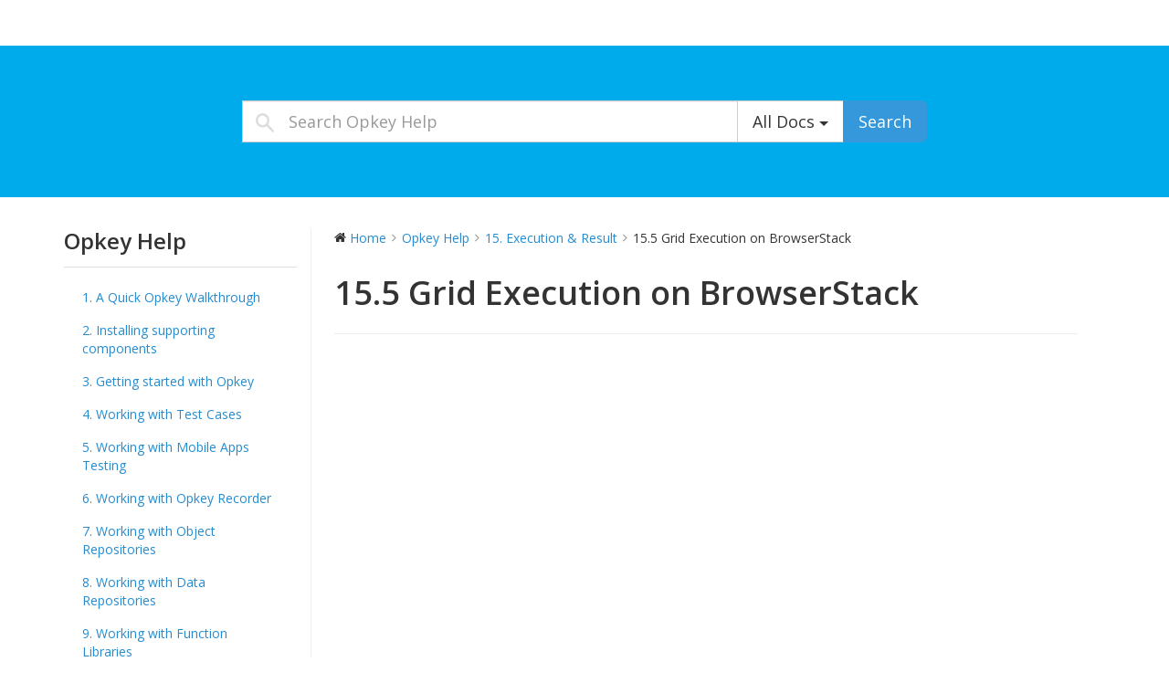

--- FILE ---
content_type: text/html; charset=UTF-8
request_url: https://helpdocs.opkey.com/Help/docs/opkey-help/execution-result/grid-execution-on-browserstack/
body_size: 90960
content:
<!DOCTYPE html>
<html class="no-js" lang="en-US">
<head>
  <meta charset="utf-8">
  
  <meta http-equiv="X-UA-Compatible" content="IE=edge">
  
  <meta name="viewport" content="width=device-width, initial-scale=1">
	<link rel="shortcut icon" href="https://www.opkey.com/images/favicon.ico" type="image/x-icon">
    <link rel="icon" href="https://www.opkey.com/images/favicon.ico" type="image/x-icon">
 <meta name='robots' content='noindex,follow' />

		<!-- All in One SEO 4.1.3.4 -->
		<title>15.5 Grid Execution on BrowserStack - Opkey Help</title>
		<meta name="description" content="https://youtu.be/8PuHL2f-e3g Integration of BrowserStack with Grid Execution is an advanced feature of OpKey 5.32. By using this feature, you can execute multiple parallel Suites on BrowserStack at a time. All the added sessions are first queued to the Queued Sessions list which are further executed through Agent as per the configuration. There are few necessary … Read more →"/>
		<link rel="canonical" href="https://helpdocs.opkey.com/Help/docs/opkey-help/execution-result/grid-execution-on-browserstack/" />
		<meta property="og:site_name" content="Opkey Help - Welcome to Opkey Help" />
		<meta property="og:type" content="article" />
		<meta property="og:title" content="15.5 Grid Execution on BrowserStack - Opkey Help" />
		<meta property="og:description" content="https://youtu.be/8PuHL2f-e3g Integration of BrowserStack with Grid Execution is an advanced feature of OpKey 5.32. By using this feature, you can execute multiple parallel Suites on BrowserStack at a time. All the added sessions are first queued to the Queued Sessions list which are further executed through Agent as per the configuration. There are few necessary … Read more →" />
		<meta property="og:url" content="https://helpdocs.opkey.com/Help/docs/opkey-help/execution-result/grid-execution-on-browserstack/" />
		<meta property="article:published_time" content="2017-08-28T11:25:51Z" />
		<meta property="article:modified_time" content="2020-07-03T05:58:21Z" />
		<meta name="twitter:card" content="summary" />
		<meta name="twitter:domain" content="helpdocs.opkey.com" />
		<meta name="twitter:title" content="15.5 Grid Execution on BrowserStack - Opkey Help" />
		<meta name="twitter:description" content="https://youtu.be/8PuHL2f-e3g Integration of BrowserStack with Grid Execution is an advanced feature of OpKey 5.32. By using this feature, you can execute multiple parallel Suites on BrowserStack at a time. All the added sessions are first queued to the Queued Sessions list which are further executed through Agent as per the configuration. There are few necessary … Read more →" />
		<script type="application/ld+json" class="aioseo-schema">
			{"@context":"https:\/\/schema.org","@graph":[{"@type":"WebSite","@id":"https:\/\/helpdocs.opkey.com\/Help\/#website","url":"https:\/\/helpdocs.opkey.com\/Help\/","name":"Opkey Help","description":"Welcome to Opkey Help","publisher":{"@id":"https:\/\/helpdocs.opkey.com\/Help\/#organization"}},{"@type":"Organization","@id":"https:\/\/helpdocs.opkey.com\/Help\/#organization","name":"Opkey Help","url":"https:\/\/helpdocs.opkey.com\/Help\/"},{"@type":"BreadcrumbList","@id":"https:\/\/helpdocs.opkey.com\/Help\/docs\/opkey-help\/execution-result\/grid-execution-on-browserstack\/#breadcrumblist","itemListElement":[{"@type":"ListItem","@id":"https:\/\/helpdocs.opkey.com\/Help\/#listItem","position":"1","item":{"@type":"WebPage","@id":"https:\/\/helpdocs.opkey.com\/Help\/","name":"Home","description":"Table of Contents 1. A Quick Opkey Walkthrough 2. Installing supporting components 3. Getting started with Opkey 4. Working with Test Cases 5. Working with Mobile Apps Testing 6. Working with Opkey Recorder 7. Working with Object Repositories 8. Working with Data Repositories 9. Working with Function Libraries 10. Working with Coded Function Library 11. Model \u2026 Read more \u2192","url":"https:\/\/helpdocs.opkey.com\/Help\/"},"nextItem":"https:\/\/helpdocs.opkey.com\/Help\/docs\/opkey-help\/#listItem"},{"@type":"ListItem","@id":"https:\/\/helpdocs.opkey.com\/Help\/docs\/opkey-help\/#listItem","position":"2","item":{"@type":"WebPage","@id":"https:\/\/helpdocs.opkey.com\/Help\/docs\/opkey-help\/","name":"Opkey Help","url":"https:\/\/helpdocs.opkey.com\/Help\/docs\/opkey-help\/"},"nextItem":"https:\/\/helpdocs.opkey.com\/Help\/docs\/opkey-help\/execution-result\/#listItem","previousItem":"https:\/\/helpdocs.opkey.com\/Help\/#listItem"},{"@type":"ListItem","@id":"https:\/\/helpdocs.opkey.com\/Help\/docs\/opkey-help\/execution-result\/#listItem","position":"3","item":{"@type":"WebPage","@id":"https:\/\/helpdocs.opkey.com\/Help\/docs\/opkey-help\/execution-result\/","name":"15. Execution & Result","url":"https:\/\/helpdocs.opkey.com\/Help\/docs\/opkey-help\/execution-result\/"},"nextItem":"https:\/\/helpdocs.opkey.com\/Help\/docs\/opkey-help\/execution-result\/grid-execution-on-browserstack\/#listItem","previousItem":"https:\/\/helpdocs.opkey.com\/Help\/docs\/opkey-help\/#listItem"},{"@type":"ListItem","@id":"https:\/\/helpdocs.opkey.com\/Help\/docs\/opkey-help\/execution-result\/grid-execution-on-browserstack\/#listItem","position":"4","item":{"@type":"WebPage","@id":"https:\/\/helpdocs.opkey.com\/Help\/docs\/opkey-help\/execution-result\/grid-execution-on-browserstack\/","name":"15.5 Grid Execution on BrowserStack","description":"https:\/\/youtu.be\/8PuHL2f-e3g Integration of BrowserStack with Grid Execution is an advanced feature of OpKey 5.32. By using this feature, you can execute multiple parallel Suites on BrowserStack at a time. All the added sessions are first queued to the Queued Sessions list which are further executed through Agent as per the configuration. There are few necessary \u2026 Read more \u2192","url":"https:\/\/helpdocs.opkey.com\/Help\/docs\/opkey-help\/execution-result\/grid-execution-on-browserstack\/"},"previousItem":"https:\/\/helpdocs.opkey.com\/Help\/docs\/opkey-help\/execution-result\/#listItem"}]},{"@type":"Person","@id":"https:\/\/helpdocs.opkey.com\/Help\/author\/admin\/#author","url":"https:\/\/helpdocs.opkey.com\/Help\/author\/admin\/","name":"admin","image":{"@type":"ImageObject","@id":"https:\/\/helpdocs.opkey.com\/Help\/docs\/opkey-help\/execution-result\/grid-execution-on-browserstack\/#authorImage","url":"https:\/\/secure.gravatar.com\/avatar\/3276eac3ca9f053efd12dcacea594eb9?s=96&d=mm&r=g","width":"96","height":"96","caption":"admin"}},{"@type":"WebPage","@id":"https:\/\/helpdocs.opkey.com\/Help\/docs\/opkey-help\/execution-result\/grid-execution-on-browserstack\/#webpage","url":"https:\/\/helpdocs.opkey.com\/Help\/docs\/opkey-help\/execution-result\/grid-execution-on-browserstack\/","name":"15.5 Grid Execution on BrowserStack - Opkey Help","description":"https:\/\/youtu.be\/8PuHL2f-e3g Integration of BrowserStack with Grid Execution is an advanced feature of OpKey 5.32. By using this feature, you can execute multiple parallel Suites on BrowserStack at a time. All the added sessions are first queued to the Queued Sessions list which are further executed through Agent as per the configuration. There are few necessary \u2026 Read more \u2192","inLanguage":"en-US","isPartOf":{"@id":"https:\/\/helpdocs.opkey.com\/Help\/#website"},"breadcrumb":{"@id":"https:\/\/helpdocs.opkey.com\/Help\/docs\/opkey-help\/execution-result\/grid-execution-on-browserstack\/#breadcrumblist"},"author":"https:\/\/helpdocs.opkey.com\/Help\/author\/admin\/#author","creator":"https:\/\/helpdocs.opkey.com\/Help\/author\/admin\/#author","datePublished":"2017-08-28T11:25:51+00:00","dateModified":"2020-07-03T05:58:21+00:00"}]}
		</script>
		<!-- All in One SEO -->

<link rel='dns-prefetch' href='//fonts.googleapis.com' />
<link rel='dns-prefetch' href='//s.w.org' />
		<script type="text/javascript">
			window._wpemojiSettings = {"baseUrl":"https:\/\/s.w.org\/images\/core\/emoji\/11.2.0\/72x72\/","ext":".png","svgUrl":"https:\/\/s.w.org\/images\/core\/emoji\/11.2.0\/svg\/","svgExt":".svg","source":{"concatemoji":"https:\/\/helpdocs.opkey.com\/Help\/wp-includes\/js\/wp-emoji-release.min.js?ver=5.1.19"}};
			!function(e,a,t){var n,r,o,i=a.createElement("canvas"),p=i.getContext&&i.getContext("2d");function s(e,t){var a=String.fromCharCode;p.clearRect(0,0,i.width,i.height),p.fillText(a.apply(this,e),0,0);e=i.toDataURL();return p.clearRect(0,0,i.width,i.height),p.fillText(a.apply(this,t),0,0),e===i.toDataURL()}function c(e){var t=a.createElement("script");t.src=e,t.defer=t.type="text/javascript",a.getElementsByTagName("head")[0].appendChild(t)}for(o=Array("flag","emoji"),t.supports={everything:!0,everythingExceptFlag:!0},r=0;r<o.length;r++)t.supports[o[r]]=function(e){if(!p||!p.fillText)return!1;switch(p.textBaseline="top",p.font="600 32px Arial",e){case"flag":return s([55356,56826,55356,56819],[55356,56826,8203,55356,56819])?!1:!s([55356,57332,56128,56423,56128,56418,56128,56421,56128,56430,56128,56423,56128,56447],[55356,57332,8203,56128,56423,8203,56128,56418,8203,56128,56421,8203,56128,56430,8203,56128,56423,8203,56128,56447]);case"emoji":return!s([55358,56760,9792,65039],[55358,56760,8203,9792,65039])}return!1}(o[r]),t.supports.everything=t.supports.everything&&t.supports[o[r]],"flag"!==o[r]&&(t.supports.everythingExceptFlag=t.supports.everythingExceptFlag&&t.supports[o[r]]);t.supports.everythingExceptFlag=t.supports.everythingExceptFlag&&!t.supports.flag,t.DOMReady=!1,t.readyCallback=function(){t.DOMReady=!0},t.supports.everything||(n=function(){t.readyCallback()},a.addEventListener?(a.addEventListener("DOMContentLoaded",n,!1),e.addEventListener("load",n,!1)):(e.attachEvent("onload",n),a.attachEvent("onreadystatechange",function(){"complete"===a.readyState&&t.readyCallback()})),(n=t.source||{}).concatemoji?c(n.concatemoji):n.wpemoji&&n.twemoji&&(c(n.twemoji),c(n.wpemoji)))}(window,document,window._wpemojiSettings);
		</script>
		<style type="text/css">
img.wp-smiley,
img.emoji {
	display: inline !important;
	border: none !important;
	box-shadow: none !important;
	height: 1em !important;
	width: 1em !important;
	margin: 0 .07em !important;
	vertical-align: -0.1em !important;
	background: none !important;
	padding: 0 !important;
}
</style>
	<link rel="stylesheet" href="https://helpdocs.opkey.com/Help/wp-includes/css/dist/block-library/style.min.css?ver=5.1.19">
<link rel="stylesheet" href="https://helpdocs.opkey.com/Help/wp-content/plugins/wedocs/assets/css/frontend.css?ver=1.4.1">
<link rel="stylesheet" href="https://fonts.googleapis.com/css?family=Open+Sans%3A300italic%2C400italic%2C600italic%2C300%2C400%2C600&#038;subset=latin%2Clatin-ext&#038;ver=5.1.19">
<link rel="stylesheet" href="https://helpdocs.opkey.com/Help/wp-content/themes/wedocs-develop/assets/css/bootstrap.min.css?ver=5.1.19">
<link rel="stylesheet" href="https://helpdocs.opkey.com/Help/wp-content/themes/wedocs-develop/assets/css/font-awesome.min.css?ver=5.1.19">
<link rel="stylesheet" href="https://helpdocs.opkey.com/Help/wp-content/themes/wedocs-develop/style.css?ver=5.1.19">
<script type='text/javascript' src='https://helpdocs.opkey.com/Help/wp-includes/js/jquery/jquery.js?ver=1.12.4'></script>
<script type='text/javascript' src='https://helpdocs.opkey.com/Help/wp-includes/js/jquery/jquery-migrate.min.js?ver=1.4.1'></script>
<script type='text/javascript' src='https://helpdocs.opkey.com/Help/wp-content/themes/wedocs-develop/assets/js/vendor/modernizr-2.7.0.min.js'></script>
<link rel='https://api.w.org/' href='https://helpdocs.opkey.com/Help/wp-json/' />
<link rel="alternate" type="application/json+oembed" href="https://helpdocs.opkey.com/Help/wp-json/oembed/1.0/embed?url=https%3A%2F%2Fhelpdocs.opkey.com%2FHelp%2Fdocs%2Fopkey-help%2Fexecution-result%2Fgrid-execution-on-browserstack%2F" />
<link rel="alternate" type="text/xml+oembed" href="https://helpdocs.opkey.com/Help/wp-json/oembed/1.0/embed?url=https%3A%2F%2Fhelpdocs.opkey.com%2FHelp%2Fdocs%2Fopkey-help%2Fexecution-result%2Fgrid-execution-on-browserstack%2F&#038;format=xml" />
<script>
document.addEventListener('DOMContentLoaded', function(){ 
    let currentPageURL = location.href;
    let queryString = currentPageURL.split('?')[1];
    
    if(queryString){
        $('a').each(function() {
            let href = $(this).attr('href');
            
            if (href) {
                href += (href.match(/\?/) ? '&' : '?') + queryString;
                $(this).attr('href', href);
            }
        });
    }
});
</script>
	<link rel="canonical" href="https://helpdocs.opkey.com/Help/docs/opkey-help/execution-result/grid-execution-on-browserstack/">
        <style type="text/css">

                    </style>
        
  <link rel="alternate" type="application/rss+xml" title="Opkey Help Feed" href="https://helpdocs.opkey.com/Help/feed/">

<script>
jQuery(document).ready(function(){ 
//jQuery('.action_heading:first').addClass('open');
 //jQuery('.action_body:first').css('display','block');
 jQuery('.action_heading').click(function(){   
 jQuery(this).toggleClass('open').siblings().removeClass('open'); 
 jQuery(this).next().slideToggle('500').siblings('.action_body').slideUp();
 });
 });
 </script>
</head>
<body data-spy="scroll" data-target=".bs-sidebar" class="docs-template-default single single-docs postid-2993 grid-execution-on-browserstack">

    <!--[if lt IE 8]>
        <div class="alert alert-warning">
    You are using an <strong>outdated</strong> browser. Please <a href="http://browsehappy.com/">upgrade your browser</a> to improve your experience.        </div>
    <![endif]-->

    <header class="banner navbar navbar-default navbar-static-top" role="banner">
	<div class="container">
		<div class="navbar-header">
			<button type="button" class="navbar-toggle" data-toggle="collapse" data-target=".navbar-collapse">
				<span class="sr-only">Toggle navigation</span>
				<span class="icon-bar"></span>
				<span class="icon-bar"></span>
				<span class="icon-bar"></span>
			</button>
			<a class="navbar-brand" href="https://www.opkey.com">Opkey Help</a>
		</div>

		<nav class="collapse navbar-collapse" role="navigation">
					</nav>
	</div>
</header>

<div class="top-search-form" id="top-search-form">
	<div class="container">

	    <div class="row">
	        <div class="col-md-8 col-md-offset-2">
				<form role="search" method="get" class="search-form" action="https://helpdocs.opkey.com/Help/">

					<div class="input-group">
						<label class="hide">Search for:</label>
						<input type="search" value="" name="s" class="search-field form-control input-lg" placeholder="Search Opkey Help">
						<input type="hidden" name="search_param" value="all" id="search_param">

						<div class="input-group-btn">
		                    <button type="button" class="btn btn-default btn-lg dropdown-toggle" data-toggle="dropdown" aria-haspopup="true" aria-expanded="false" style="border-radius: 0;">
		                    	<span id="search_concept">
		                    		All Docs		                    	</span> <span class="caret"></span>
		                    </button>
							<ul class="dropdown-menu">
								<li><a href="#422">Opkey FAQs</a></li><li><a href="#13">Opkey Help</a></li>								<li class="divider"></li>
								<li><a href="#all">All Docs</a></li>
							</ul>

							<button type="submit" class="search-submit btn btn-primary btn-lg">Search</button>
						</div><!-- /btn-group -->
					</div><!-- /input-group -->

				</form>
	        </div>
	    </div>
	</div>
</div>
    <div class="wrap container" role="document">
        <div class="content row">
            <main class="main col-sm-12" role="main">
                <div class="row wedocs-single-wrap">

            <div class="col-sm-3">

            <aside class="widget doc-nav-widget">
                
                <h3 class="widget-title">
                    Opkey Help                </h3>

                                    <ul class="doc-nav-list list-unstyled">
                        <li class="page_item page-item-14 page_item_has_children"><a href="https://helpdocs.opkey.com/Help/docs/opkey-help/a-quick-opkey-walkthrough/">1. A Quick Opkey Walkthrough</a>
<ul class='children'>
	<li class="page_item page-item-16"><a href="https://helpdocs.opkey.com/Help/docs/opkey-help/a-quick-opkey-walkthrough/automate-your-first-test-just-within-10-minutes/">1.1 Automate your first Test just within 10 minutes</a></li>
	<li class="page_item page-item-17"><a href="https://helpdocs.opkey.com/Help/docs/opkey-help/a-quick-opkey-walkthrough/quick-start-screencast/">1.2 Quick Start Screencast</a></li>
</ul>
</li>
<li class="page_item page-item-25 page_item_has_children"><a href="https://helpdocs.opkey.com/Help/docs/opkey-help/installing-supporting-components/">2. Installing supporting components</a>
<ul class='children'>
	<li class="page_item page-item-37"><a href="https://helpdocs.opkey.com/Help/docs/opkey-help/installing-supporting-components/installing-jre-version-1-8-or-above/">2.1 Installing JRE (version 1.8 or above)</a></li>
	<li class="page_item page-item-5980"><a href="https://helpdocs.opkey.com/Help/docs/opkey-help/installing-supporting-components/downloading-and-installing-occ-on-windows-machine/">2.2 Downloading and installing OCC on Windows machine</a></li>
	<li class="page_item page-item-6363"><a href="https://helpdocs.opkey.com/Help/docs/opkey-help/installing-supporting-components/downloading-and-installing-occ-on-mac-machine/">2.3 Downloading and installing OCC on Mac machine</a></li>
	<li class="page_item page-item-38"><a href="https://helpdocs.opkey.com/Help/docs/opkey-help/installing-supporting-components/downloading-installing-opkey-execution-agent/">2.4 Downloading &#038; Installing Opkey Execution Agent</a></li>
	<li class="page_item page-item-39"><a href="https://helpdocs.opkey.com/Help/docs/opkey-help/installing-supporting-components/installing-opkey-smart-recorder/">2.5 Installing Opkey Smart Recorder</a></li>
	<li class="page_item page-item-4275"><a href="https://helpdocs.opkey.com/Help/docs/opkey-help/installing-supporting-components/installation-logs/">2.6 Installation Logs</a></li>
	<li class="page_item page-item-6070"><a href="https://helpdocs.opkey.com/Help/docs/opkey-help/installing-supporting-components/installing-opkey-hub/">2.7 Installing Opkey Hub</a></li>
	<li class="page_item page-item-7483"><a href="https://helpdocs.opkey.com/Help/docs/opkey-help/installing-supporting-components/installing-opkey-plugins/">2.8 Installing Opkey Plugins</a></li>
</ul>
</li>
<li class="page_item page-item-26 page_item_has_children"><a href="https://helpdocs.opkey.com/Help/docs/opkey-help/getting-started-with-opkey/">3. Getting started with Opkey</a>
<ul class='children'>
	<li class="page_item page-item-40"><a href="https://helpdocs.opkey.com/Help/docs/opkey-help/getting-started-with-opkey/overview/">3.1 Overview</a></li>
	<li class="page_item page-item-41"><a href="https://helpdocs.opkey.com/Help/docs/opkey-help/getting-started-with-opkey/account-registration-getting-ready-to-work-with-opkey/">3.2 Account Registration &#038; Getting Ready to work with Opkey</a></li>
	<li class="page_item page-item-1562"><a href="https://helpdocs.opkey.com/Help/docs/opkey-help/getting-started-with-opkey/opkey-modules/">3.3 Opkey Modules</a></li>
	<li class="page_item page-item-5559"><a href="https://helpdocs.opkey.com/Help/docs/opkey-help/getting-started-with-opkey/getting-familiar-opkey-web-user-interface/">3.4 Getting familiar with Opkey Web User Interface</a></li>
	<li class="page_item page-item-12311"><a href="https://helpdocs.opkey.com/Help/docs/opkey-help/getting-started-with-opkey/3-5-opkey-web-dashboard/">3.5 Opkey Web Dashboard</a></li>
</ul>
</li>
<li class="page_item page-item-27 page_item_has_children"><a href="https://helpdocs.opkey.com/Help/docs/opkey-help/working-with-test-cases/">4. Working with Test Cases</a>
<ul class='children'>
	<li class="page_item page-item-11055"><a href="https://helpdocs.opkey.com/Help/docs/opkey-help/working-with-test-cases/test-case-details-view/">4.1 Test Case Details view</a></li>
	<li class="page_item page-item-11056"><a href="https://helpdocs.opkey.com/Help/docs/opkey-help/working-with-test-cases/manual-test-case/">4.2 Manual Test Case</a></li>
	<li class="page_item page-item-42"><a href="https://helpdocs.opkey.com/Help/docs/opkey-help/working-with-test-cases/creating-test-case-by-adding-steps/">4.3 Creating test case by adding test steps</a></li>
	<li class="page_item page-item-43"><a href="https://helpdocs.opkey.com/Help/docs/opkey-help/working-with-test-cases/creating-test-case-by-recording/">4.4 Creating test case by recording (Web &#038; Mobile)</a></li>
	<li class="page_item page-item-9854"><a href="https://helpdocs.opkey.com/Help/docs/opkey-help/working-with-test-cases/creating-test-case-by-recording-on-ie-and-ie-protected/">4.5 Creating Test Case by recording on IE &#038; IE (Protected)</a></li>
	<li class="page_item page-item-9979"><a href="https://helpdocs.opkey.com/Help/docs/opkey-help/working-with-test-cases/creating-pre-post-execution-report/">4.6 Creating Pre &#038; Post Execution Report</a></li>
	<li class="page_item page-item-575"><a href="https://helpdocs.opkey.com/Help/docs/opkey-help/working-with-test-cases/creating-test-case-by-adding-flowchart/">4.7 Creating test case by adding Flowchart</a></li>
	<li class="page_item page-item-11962"><a href="https://helpdocs.opkey.com/Help/docs/opkey-help/working-with-test-cases/4-8-test/">4.8 test</a></li>
</ul>
</li>
<li class="page_item page-item-1733 page_item_has_children"><a href="https://helpdocs.opkey.com/Help/docs/opkey-help/working-with-mobile-apps-testing/">5. Working with Mobile Apps Testing</a>
<ul class='children'>
	<li class="page_item page-item-1734"><a href="https://helpdocs.opkey.com/Help/docs/opkey-help/working-with-mobile-apps-testing/recording-on-android-mobile-device-over-pcloudy/">5.1 Recording over android mobile device on pCloudy</a></li>
	<li class="page_item page-item-1736"><a href="https://helpdocs.opkey.com/Help/docs/opkey-help/working-with-mobile-apps-testing/recording-over-locally-connected-android-device/">5.2 Recording over locally connected android device</a></li>
	<li class="page_item page-item-1737"><a href="https://helpdocs.opkey.com/Help/docs/opkey-help/working-with-mobile-apps-testing/executing-mobile-test-suite-on-pcloudy/">5.3 Executing Mobile Test Suite on pCloudy</a></li>
	<li class="page_item page-item-1738"><a href="https://helpdocs.opkey.com/Help/docs/opkey-help/working-with-mobile-apps-testing/executing-android-mobile-test-on-locally-connected-android-device/">5.4 Executing Mobile Test on locally connected android device</a></li>
	<li class="page_item page-item-9349"><a href="https://helpdocs.opkey.com/Help/docs/opkey-help/working-with-mobile-apps-testing/ios-app-instrumentation-with-opkey-framework-library/">5.5 iOS App Instrumentation with Opkey Framework Library</a></li>
	<li class="page_item page-item-8285"><a href="https://helpdocs.opkey.com/Help/docs/opkey-help/working-with-mobile-apps-testing/recording-over-an-ios-device-on-pcloudy/">5.6 Recording over an iOS Device on pCloudy</a></li>
	<li class="page_item page-item-9936"><a href="https://helpdocs.opkey.com/Help/docs/opkey-help/working-with-mobile-apps-testing/how-to-automate-mobile-web-using-opkey/">5.7 How to automate mobile web using Opkey?</a></li>
</ul>
</li>
<li class="page_item page-item-2588 page_item_has_children"><a href="https://helpdocs.opkey.com/Help/docs/opkey-help/working-with-opkey-recorder/">6. Working with Opkey Recorder</a>
<ul class='children'>
	<li class="page_item page-item-2630"><a href="https://helpdocs.opkey.com/Help/docs/opkey-help/working-with-opkey-recorder/opkey-smart-recorder/">6.1 Opkey Web Recorder</a></li>
	<li class="page_item page-item-2629"><a href="https://helpdocs.opkey.com/Help/docs/opkey-help/working-with-opkey-recorder/opkey-desktop-java-recorder/">6.2 Opkey Desktop/Java Recorder</a></li>
	<li class="page_item page-item-3631"><a href="https://helpdocs.opkey.com/Help/docs/opkey-help/working-with-opkey-recorder/mobile-recorder/">6.3 Mobile Recorder</a></li>
	<li class="page_item page-item-4071"><a href="https://helpdocs.opkey.com/Help/docs/opkey-help/working-with-opkey-recorder/salesforce-recorder/">6.4 Salesforce Recorder</a></li>
	<li class="page_item page-item-4189"><a href="https://helpdocs.opkey.com/Help/docs/opkey-help/working-with-opkey-recorder/oracle-recorder/">6.5 Oracle Recorder</a></li>
	<li class="page_item page-item-5347"><a href="https://helpdocs.opkey.com/Help/docs/opkey-help/working-with-opkey-recorder/workday-recorder/">6.6 Workday Recorder</a></li>
	<li class="page_item page-item-5706"><a href="https://helpdocs.opkey.com/Help/docs/opkey-help/working-with-opkey-recorder/opkey-recorder-for-chrome/">6.7 Opkey Recorder for Chrome (Chrome Addon)</a></li>
	<li class="page_item page-item-7546"><a href="https://helpdocs.opkey.com/Help/docs/opkey-help/working-with-opkey-recorder/oracle-fusion-recorder/">6.8 Oracle Fusion Recorder</a></li>
	<li class="page_item page-item-8330"><a href="https://helpdocs.opkey.com/Help/docs/opkey-help/working-with-opkey-recorder/opkey-ios-recorder/">6.9 Opkey iOS Recorder</a></li>
	<li class="page_item page-item-8562"><a href="https://helpdocs.opkey.com/Help/docs/opkey-help/working-with-opkey-recorder/peoplesoft-recorder/">6.10 PeopleSoft Recorder</a></li>
	<li class="page_item page-item-10487"><a href="https://helpdocs.opkey.com/Help/docs/opkey-help/working-with-opkey-recorder/mainframe-recorder/">6.11 Mainframe Recorder</a></li>
	<li class="page_item page-item-12578"><a href="https://helpdocs.opkey.com/Help/docs/opkey-help/working-with-opkey-recorder/6-12-opkey-on-chrome-recorder/">6.12 Opkey on Chrome Recorder</a></li>
</ul>
</li>
<li class="page_item page-item-28 page_item_has_children"><a href="https://helpdocs.opkey.com/Help/docs/opkey-help/working-with-object-repositories/">7. Working with Object Repositories</a>
<ul class='children'>
	<li class="page_item page-item-44"><a href="https://helpdocs.opkey.com/Help/docs/opkey-help/working-with-object-repositories/creating-object-repository-by-adding-objects-manually/">7.1 Creating Object Repository by adding objects manually</a></li>
	<li class="page_item page-item-45"><a href="https://helpdocs.opkey.com/Help/docs/opkey-help/working-with-object-repositories/creating-object-repository-through-add-to-or/">7.2 Creating Object Repository through ‘Add to OR’</a></li>
	<li class="page_item page-item-2937"><a href="https://helpdocs.opkey.com/Help/docs/opkey-help/working-with-object-repositories/dynamic-object-repository/">7.3 Dynamic Object Repository</a></li>
	<li class="page_item page-item-4926"><a href="https://helpdocs.opkey.com/Help/docs/opkey-help/working-with-object-repositories/appium-importer/">7.4 Appium Importer</a></li>
</ul>
</li>
<li class="page_item page-item-29 page_item_has_children"><a href="https://helpdocs.opkey.com/Help/docs/opkey-help/working-with-data-repositories/">8. Working with Data Repositories</a>
<ul class='children'>
	<li class="page_item page-item-4399"><a href="https://helpdocs.opkey.com/Help/docs/opkey-help/working-with-data-repositories/working-with-global-data-repository/">8.1 Working with Global Data Repository</a></li>
	<li class="page_item page-item-4400"><a href="https://helpdocs.opkey.com/Help/docs/opkey-help/working-with-data-repositories/working-with-local-data-repository/">8.2 Working with Local Data Repository</a></li>
</ul>
</li>
<li class="page_item page-item-30 page_item_has_children"><a href="https://helpdocs.opkey.com/Help/docs/opkey-help/working-with-function-libraries/">9. Working with Function Libraries</a>
<ul class='children'>
	<li class="page_item page-item-11044"><a href="https://helpdocs.opkey.com/Help/docs/opkey-help/working-with-function-libraries/function-library-details/">9.1 Function Library Details view</a></li>
	<li class="page_item page-item-11045"><a href="https://helpdocs.opkey.com/Help/docs/opkey-help/working-with-function-libraries/manual-function-library/">9.2 Manual Function Library</a></li>
	<li class="page_item page-item-46"><a href="https://helpdocs.opkey.com/Help/docs/opkey-help/working-with-function-libraries/creating-function-library-by-adding-test-steps/">9.3 Creating Function Library by adding test steps</a></li>
	<li class="page_item page-item-47"><a href="https://helpdocs.opkey.com/Help/docs/opkey-help/working-with-function-libraries/creating-function-library-by-recording/">9.4 Creating Function Library by Recording</a></li>
	<li class="page_item page-item-1138"><a href="https://helpdocs.opkey.com/Help/docs/opkey-help/working-with-function-libraries/creating-function-library-by-adding-flowchart/">9.5 Creating Function library by adding Flowchart</a></li>
	<li class="page_item page-item-11028"><a href="https://helpdocs.opkey.com/Help/docs/opkey-help/working-with-function-libraries/working-with-coded-function-library/">9.6 Working with Coded Function Library</a></li>
	<li class="page_item page-item-11031"><a href="https://helpdocs.opkey.com/Help/docs/opkey-help/working-with-function-libraries/getting-started-with-coded-function-library/">9.7 Getting started with Coded Function Library</a></li>
	<li class="page_item page-item-11033"><a href="https://helpdocs.opkey.com/Help/docs/opkey-help/working-with-function-libraries/using-coded-function-library-common-scenarios/">9.8 Using Coded Function Library &#8211; Common Scenarios</a></li>
	<li class="page_item page-item-11035"><a href="https://helpdocs.opkey.com/Help/docs/opkey-help/working-with-function-libraries/sharing-data-from-one-coded-fl-to-another-coded-fl/">9.9 Sharing data from one Coded FL to another Coded FL</a></li>
</ul>
</li>
<li class="page_item page-item-4409 page_item_has_children"><a href="https://helpdocs.opkey.com/Help/docs/opkey-help/working-with-coded-function-library/">10. Working with Coded Function Library</a>
<ul class='children'>
	<li class="page_item page-item-5096"><a href="https://helpdocs.opkey.com/Help/docs/opkey-help/working-with-coded-function-library/prerequisites-of-coded-fl/">10.1 Prerequisites of Coded Function Library</a></li>
	<li class="page_item page-item-5102"><a href="https://helpdocs.opkey.com/Help/docs/opkey-help/working-with-coded-function-library/working-with-coded-function-library/">10.2 Getting started with Coded Function Library</a></li>
	<li class="page_item page-item-5737"><a href="https://helpdocs.opkey.com/Help/docs/opkey-help/working-with-coded-function-library/using-coded-function-library-common-scenarios/">10.3 Using Coded Function Library &#8211; Common Scenarios</a></li>
	<li class="page_item page-item-10406"><a href="https://helpdocs.opkey.com/Help/docs/opkey-help/working-with-coded-function-library/sharing-data-from-one-coded-fl-to-another-coded-fl/">10.4 Sharing data from one Coded FL to another Coded FL</a></li>
</ul>
</li>
<li class="page_item page-item-5753 page_item_has_children"><a href="https://helpdocs.opkey.com/Help/docs/opkey-help/model-based-testing-with-opkey/">11. Model Based Testing with Opkey</a>
<ul class='children'>
	<li class="page_item page-item-5755"><a href="https://helpdocs.opkey.com/Help/docs/opkey-help/model-based-testing-with-opkey/working-with-model/">11.1 Working with Model</a></li>
</ul>
</li>
<li class="page_item page-item-31 page_item_has_children"><a href="https://helpdocs.opkey.com/Help/docs/opkey-help/working-with-suites/">12. Working with Suites</a>
<ul class='children'>
	<li class="page_item page-item-5243"><a href="https://helpdocs.opkey.com/Help/docs/opkey-help/working-with-suites/working-with-java-exporter/">11.1 Working with Java Exporter</a></li>
	<li class="page_item page-item-7785"><a href="https://helpdocs.opkey.com/Help/docs/opkey-help/working-with-suites/scheduling-a-suite/">11.2 Scheduling a Suite</a></li>
</ul>
</li>
<li class="page_item page-item-32"><a href="https://helpdocs.opkey.com/Help/docs/opkey-help/using-global-variables/">13. Using Global Variables</a></li>
<li class="page_item page-item-34 page_item_has_children"><a href="https://helpdocs.opkey.com/Help/docs/opkey-help/working-with-service-repositories-testing-web-services/">14. Working with Service Repository (Testing web services)</a>
<ul class='children'>
	<li class="page_item page-item-48"><a href="https://helpdocs.opkey.com/Help/docs/opkey-help/working-with-service-repositories-testing-web-services/adding-soap-service/">14.1 Adding Soap Service</a></li>
	<li class="page_item page-item-49"><a href="https://helpdocs.opkey.com/Help/docs/opkey-help/working-with-service-repositories-testing-web-services/adding-rest-service/">14.2 Adding Rest Service</a></li>
	<li class="page_item page-item-10301"><a href="https://helpdocs.opkey.com/Help/docs/opkey-help/working-with-service-repositories-testing-web-services/authentication-of-web-services/">14.3 Authentication of Web Services</a></li>
	<li class="page_item page-item-50"><a href="https://helpdocs.opkey.com/Help/docs/opkey-help/working-with-service-repositories-testing-web-services/executing-webservices/">14.4 Executing Web services</a></li>
	<li class="page_item page-item-8489"><a href="https://helpdocs.opkey.com/Help/docs/opkey-help/working-with-service-repositories-testing-web-services/salesforce-api-impact-analysis/">14.5 Salesforce API Impact Analysis</a></li>
</ul>
</li>
<li class="page_item page-item-35 page_item_has_children current_page_ancestor current_page_parent"><a href="https://helpdocs.opkey.com/Help/docs/opkey-help/execution-result/">15. Execution &#038; Result</a>
<ul class='children'>
	<li class="page_item page-item-51"><a href="https://helpdocs.opkey.com/Help/docs/opkey-help/execution-result/execution/">15.1 Execution</a></li>
	<li class="page_item page-item-1744"><a href="https://helpdocs.opkey.com/Help/docs/opkey-help/execution-result/execution-on-opkey-cloud/">15.2 Execution on Opkey Cloud</a></li>
	<li class="page_item page-item-2974"><a href="https://helpdocs.opkey.com/Help/docs/opkey-help/execution-result/execution-on-browserstack/">15.3 Execution on BrowserStack</a></li>
	<li class="page_item page-item-2992"><a href="https://helpdocs.opkey.com/Help/docs/opkey-help/execution-result/grid-execution-and-session-queuing/">15.4 Grid Execution and Session Queuing</a></li>
	<li class="page_item page-item-2993 current_page_item"><a href="https://helpdocs.opkey.com/Help/docs/opkey-help/execution-result/grid-execution-on-browserstack/" aria-current="page">15.5 Grid Execution on BrowserStack</a></li>
	<li class="page_item page-item-7817"><a href="https://helpdocs.opkey.com/Help/docs/opkey-help/execution-result/scheduler/">15.6 Scheduler</a></li>
	<li class="page_item page-item-9307"><a href="https://helpdocs.opkey.com/Help/docs/opkey-help/execution-result/execution-on-sauce-labs/">15.7 Execution on Sauce Labs</a></li>
	<li class="page_item page-item-1891"><a href="https://helpdocs.opkey.com/Help/docs/opkey-help/execution-result/execution-of-mobile-test-script-on-pcloudy/">15.8 Execution of Mobile Test Script on pCloudy</a></li>
	<li class="page_item page-item-52"><a href="https://helpdocs.opkey.com/Help/docs/opkey-help/execution-result/execution-result/">15.9 Execution Result</a></li>
	<li class="page_item page-item-10162"><a href="https://helpdocs.opkey.com/Help/docs/opkey-help/execution-result/execution-result-reports/">15.10 Execution Result Reports</a></li>
	<li class="page_item page-item-11422"><a href="https://helpdocs.opkey.com/Help/docs/opkey-help/execution-result/live-test-execution-on-remote-machine/">15.11 Live Test Execution on Remote Machine</a></li>
	<li class="page_item page-item-12338"><a href="https://helpdocs.opkey.com/Help/docs/opkey-help/execution-result/15-12-execution-result-dashboard/">15.12 Execution Result Dashboard</a></li>
</ul>
</li>
<li class="page_item page-item-2422 page_item_has_children"><a href="https://helpdocs.opkey.com/Help/docs/opkey-help/opkey-execution-agent/">16. Opkey Execution Agent</a>
<ul class='children'>
	<li class="page_item page-item-2442"><a href="https://helpdocs.opkey.com/Help/docs/opkey-help/opkey-execution-agent/configuring-opkey-execution-agent/">16.1 Configuration</a></li>
	<li class="page_item page-item-2445"><a href="https://helpdocs.opkey.com/Help/docs/opkey-help/opkey-execution-agent/opkey-plugin-licenses/">16.2 Opkey Plugin Licenses</a></li>
	<li class="page_item page-item-2448"><a href="https://helpdocs.opkey.com/Help/docs/opkey-help/opkey-execution-agent/opkey-execution-agent-update/">16.3 Opkey Execution Agent Update</a></li>
	<li class="page_item page-item-2671"><a href="https://helpdocs.opkey.com/Help/docs/opkey-help/opkey-execution-agent/opkey-mobicast/">16.4 Opkey MobiCast</a></li>
</ul>
</li>
<li class="page_item page-item-36 page_item_has_children"><a href="https://helpdocs.opkey.com/Help/docs/opkey-help/user-profile-and-admin-console/">17. User Profile and Admin Console</a>
<ul class='children'>
	<li class="page_item page-item-53"><a href="https://helpdocs.opkey.com/Help/docs/opkey-help/user-profile-and-admin-console/profile/">17.1 Profile</a></li>
	<li class="page_item page-item-54"><a href="https://helpdocs.opkey.com/Help/docs/opkey-help/user-profile-and-admin-console/admin-console/">17.2 Admin Console</a></li>
</ul>
</li>
<li class="page_item page-item-582 page_item_has_children"><a href="https://helpdocs.opkey.com/Help/docs/opkey-help/working-with-bdd-gherkin-stories/">18. Working with BDD (Gherkin Stories)</a>
<ul class='children'>
	<li class="page_item page-item-585"><a href="https://helpdocs.opkey.com/Help/docs/opkey-help/working-with-bdd-gherkin-stories/gherkin-syntax/">18.1 Gherkin Syntax</a></li>
	<li class="page_item page-item-613"><a href="https://helpdocs.opkey.com/Help/docs/opkey-help/working-with-bdd-gherkin-stories/using-bdd-gherkin-stories/">18.2 Using BDD (Gherkin Stories)</a></li>
</ul>
</li>
<li class="page_item page-item-628 page_item_has_children"><a href="https://helpdocs.opkey.com/Help/docs/opkey-help/tools-menu/">19. Tools Menu</a>
<ul class='children'>
	<li class="page_item page-item-3467"><a href="https://helpdocs.opkey.com/Help/docs/opkey-help/tools-menu/global-variables/">19.1 Global Variables</a></li>
	<li class="page_item page-item-3473"><a href="https://helpdocs.opkey.com/Help/docs/opkey-help/tools-menu/mobile-management/">19.2 Mobile Management</a></li>
	<li class="page_item page-item-3475"><a href="https://helpdocs.opkey.com/Help/docs/opkey-help/tools-menu/keyword-management/">19.3 Keyword Management</a></li>
	<li class="page_item page-item-3477"><a href="https://helpdocs.opkey.com/Help/docs/opkey-help/tools-menu/smtp-settings/">19.4 SMTP Settings</a></li>
	<li class="page_item page-item-3480"><a href="https://helpdocs.opkey.com/Help/docs/opkey-help/tools-menu/pcloudy-dashboard/">19.5 pCloudy Dashboard</a></li>
	<li class="page_item page-item-3482"><a href="https://helpdocs.opkey.com/Help/docs/opkey-help/tools-menu/external-tool-integration/">19.6 External Tool Integration</a></li>
	<li class="page_item page-item-3484"><a href="https://helpdocs.opkey.com/Help/docs/opkey-help/tools-menu/cloud-dashboard-2/">19.7 Cloud Dashboard</a></li>
	<li class="page_item page-item-3486"><a href="https://helpdocs.opkey.com/Help/docs/opkey-help/tools-menu/browserstack-dashboard/">19.8 BrowserStack Dashboard</a></li>
	<li class="page_item page-item-9138"><a href="https://helpdocs.opkey.com/Help/docs/opkey-help/tools-menu/sauce-labs-dashboard/">19.9 Sauce Labs DashBoard</a></li>
	<li class="page_item page-item-3488"><a href="https://helpdocs.opkey.com/Help/docs/opkey-help/tools-menu/grid-execution/">19.10 Grid Execution</a></li>
	<li class="page_item page-item-3491"><a href="https://helpdocs.opkey.com/Help/docs/opkey-help/tools-menu/attachment-management/">19.11 Attachment Management</a></li>
	<li class="page_item page-item-3494"><a href="https://helpdocs.opkey.com/Help/docs/opkey-help/tools-menu/queued-sessions-2/">19.12 Queued Sessions</a></li>
	<li class="page_item page-item-6007"><a href="https://helpdocs.opkey.com/Help/docs/opkey-help/tools-menu/queued-replicas/">19.13 Queued Replicas</a></li>
	<li class="page_item page-item-8220"><a href="https://helpdocs.opkey.com/Help/docs/opkey-help/tools-menu/scheduler/">19.14 Scheduler</a></li>
	<li class="page_item page-item-8852"><a href="https://helpdocs.opkey.com/Help/docs/opkey-help/tools-menu/auto-data-generation/">19.15 Auto Data Generation</a></li>
	<li class="page_item page-item-8854"><a href="https://helpdocs.opkey.com/Help/docs/opkey-help/tools-menu/api-settings-salesforce/">19.16 API Settings &#8211; Salesforce</a></li>
	<li class="page_item page-item-10791"><a href="https://helpdocs.opkey.com/Help/docs/opkey-help/tools-menu/token-management/">19.17 Token Management</a></li>
</ul>
</li>
<li class="page_item page-item-1991 page_item_has_children"><a href="https://helpdocs.opkey.com/Help/docs/opkey-help/working-with-jenkins/">20. Working with Jenkins in Opkey Web</a>
<ul class='children'>
	<li class="page_item page-item-2053"><a href="https://helpdocs.opkey.com/Help/docs/opkey-help/working-with-jenkins/installing-configuring-jenkins/">20.1 Installing &#038; configuring Jenkins in Opkey Web</a></li>
	<li class="page_item page-item-2054"><a href="https://helpdocs.opkey.com/Help/docs/opkey-help/working-with-jenkins/executing-suite-with-jenkins/">20.2 Executing Suite with Jenkins</a></li>
</ul>
</li>
<li class="page_item page-item-7901"><a href="https://helpdocs.opkey.com/Help/docs/opkey-help/working-with-bamboo-in-opkey-web/">21. Working with Bamboo in Opkey Web</a></li>
<li class="page_item page-item-2143 page_item_has_children"><a href="https://helpdocs.opkey.com/Help/docs/opkey-help/external-tool-integration-with-opkey-web/">22. External Tool Integration with Opkey Web</a>
<ul class='children'>
	<li class="page_item page-item-9640"><a href="https://helpdocs.opkey.com/Help/docs/opkey-help/external-tool-integration-with-opkey-web/working-with-azure-devops/">22.1 Working with Azure DevOps</a></li>
	<li class="page_item page-item-2147"><a href="https://helpdocs.opkey.com/Help/docs/opkey-help/external-tool-integration-with-opkey-web/configuring-using-jira-in-opkey-web/">22.2 Configuring &#038; using Jira in Opkey Web</a></li>
	<li class="page_item page-item-3255"><a href="https://helpdocs.opkey.com/Help/docs/opkey-help/external-tool-integration-with-opkey-web/working-with-tfs-local-server/">22.31 Working With TFS Local Server</a></li>
	<li class="page_item page-item-3282"><a href="https://helpdocs.opkey.com/Help/docs/opkey-help/external-tool-integration-with-opkey-web/working-with-tfs-cloud-server/">22.32 Working with TFS Cloud Server</a></li>
	<li class="page_item page-item-3882"><a href="https://helpdocs.opkey.com/Help/docs/opkey-help/external-tool-integration-with-opkey-web/working-with-qtest-manager/">22.4 Working with qTest Manager</a></li>
	<li class="page_item page-item-4508"><a href="https://helpdocs.opkey.com/Help/docs/opkey-help/external-tool-integration-with-opkey-web/working-with-vsts-build/">22.5 Working with VSTS Build</a></li>
	<li class="page_item page-item-4693"><a href="https://helpdocs.opkey.com/Help/docs/opkey-help/external-tool-integration-with-opkey-web/working-with-vsts-test/">22.6 Working with VSTS Test</a></li>
	<li class="page_item page-item-5384"><a href="https://helpdocs.opkey.com/Help/docs/opkey-help/external-tool-integration-with-opkey-web/working-with-alm/">22.7 Working with ALM</a></li>
	<li class="page_item page-item-5457"><a href="https://helpdocs.opkey.com/Help/docs/opkey-help/external-tool-integration-with-opkey-web/using-alm-specific-opkey-keywords/">22.8 Using ALM specific OpKey Keywords</a></li>
	<li class="page_item page-item-12283"><a href="https://helpdocs.opkey.com/Help/docs/opkey-help/external-tool-integration-with-opkey-web/22-9-ms-azure-pipeline/">22.9 Using MS Azure Pipeline in Opkey</a></li>
	<li class="page_item page-item-12683"><a href="https://helpdocs.opkey.com/Help/docs/opkey-help/external-tool-integration-with-opkey-web/22-11-working-with-alm-octane/">22.11 Working with ALM Octane</a></li>
</ul>
</li>
<li class="page_item page-item-7722"><a href="https://helpdocs.opkey.com/Help/docs/opkey-help/working-with-sparkin/">23. Working with Sparkin</a></li>
<li class="page_item page-item-2650"><a href="https://helpdocs.opkey.com/Help/docs/opkey-help/commonly-used-features/">24. Commonly Used Features</a></li>
<li class="page_item page-item-2778 page_item_has_children"><a href="https://helpdocs.opkey.com/Help/docs/opkey-help/opkey-keyword-documentation/">25. Opkey Keyword Documentation</a>
<ul class='children'>
	<li class="page_item page-item-2782"><a href="https://helpdocs.opkey.com/Help/docs/opkey-help/opkey-keyword-documentation/system-keywords/">25.1 System Keywords</a></li>
	<li class="page_item page-item-2783"><a href="https://helpdocs.opkey.com/Help/docs/opkey-help/opkey-keyword-documentation/generic-keywords/">25.2.1 Generic Keywords &#8211; Action</a></li>
	<li class="page_item page-item-3204"><a href="https://helpdocs.opkey.com/Help/docs/opkey-help/opkey-keyword-documentation/generic-keywords-assertion/">25.2.2 Generic Keywords &#8211; Assertion</a></li>
	<li class="page_item page-item-3205"><a href="https://helpdocs.opkey.com/Help/docs/opkey-help/opkey-keyword-documentation/generic-keywords-function/">25.2.3 Generic Keywords &#8211; Function</a></li>
	<li class="page_item page-item-2865"><a href="https://helpdocs.opkey.com/Help/docs/opkey-help/opkey-keyword-documentation/opkey-mobility-keywords/">25.3 Opkey Mobility Keywords</a></li>
	<li class="page_item page-item-3225"><a href="https://helpdocs.opkey.com/Help/docs/opkey-help/opkey-keyword-documentation/control-flow-construct-keywords/">25.4 Control Flow Construct Keywords</a></li>
	<li class="page_item page-item-3243"><a href="https://helpdocs.opkey.com/Help/docs/opkey-help/opkey-keyword-documentation/visual-keywords/">25.5 Visual Plugin Keywords</a></li>
	<li class="page_item page-item-3248"><a href="https://helpdocs.opkey.com/Help/docs/opkey-help/opkey-keyword-documentation/web-keywords/">25.6 Web Keywords</a></li>
	<li class="page_item page-item-3289"><a href="https://helpdocs.opkey.com/Help/docs/opkey-help/opkey-keyword-documentation/excel-keywords/">25.7 Excel Keywords</a></li>
	<li class="page_item page-item-3320"><a href="https://helpdocs.opkey.com/Help/docs/opkey-help/opkey-keyword-documentation/opkey-desktop-keywords/">25.8 Opkey Desktop Keywords</a></li>
	<li class="page_item page-item-3330"><a href="https://helpdocs.opkey.com/Help/docs/opkey-help/opkey-keyword-documentation/oracle-ebs-keywords/">25.9 Opkey Oracle EBS Keywords</a></li>
	<li class="page_item page-item-3997"><a href="https://helpdocs.opkey.com/Help/docs/opkey-help/opkey-keyword-documentation/salesforce-keyword/">25.10 Salesforce Keyword</a></li>
	<li class="page_item page-item-8047"><a href="https://helpdocs.opkey.com/Help/docs/opkey-help/opkey-keyword-documentation/collection-keywords/">25.11 Collection keywords</a></li>
	<li class="page_item page-item-8967"><a href="https://helpdocs.opkey.com/Help/docs/opkey-help/opkey-keyword-documentation/peoplesoft-keywords/">25.12 PeopleSoft Keywords</a></li>
	<li class="page_item page-item-9101"><a href="https://helpdocs.opkey.com/Help/docs/opkey-help/opkey-keyword-documentation/workday-keywords/">25.13 Workday Keywords</a></li>
	<li class="page_item page-item-9102"><a href="https://helpdocs.opkey.com/Help/docs/opkey-help/opkey-keyword-documentation/oraclefusion-keywords/">25.14 OracleFusion Keywords</a></li>
</ul>
</li>
<li class="page_item page-item-2969 page_item_has_children"><a href="https://helpdocs.opkey.com/Help/docs/opkey-help/advanced-opkey-usage/">26. Advanced Opkey Usage</a>
<ul class='children'>
	<li class="page_item page-item-9513"><a href="https://helpdocs.opkey.com/Help/docs/opkey-help/advanced-opkey-usage/backup/">26.1 Backup</a></li>
	<li class="page_item page-item-6449"><a href="https://helpdocs.opkey.com/Help/docs/opkey-help/advanced-opkey-usage/visual-qa-testing-in-opkey/">26.2 Visual QA Testing in Opkey</a></li>
	<li class="page_item page-item-3228"><a href="https://helpdocs.opkey.com/Help/docs/opkey-help/advanced-opkey-usage/accessibility-testing-in-opkey/">26.3 Accessibility Testing in Opkey</a></li>
	<li class="page_item page-item-3299"><a href="https://helpdocs.opkey.com/Help/docs/opkey-help/advanced-opkey-usage/opkey-test-execution-on-mac-using-mac-adapter/">26.4 Opkey Test execution on Mac using Mac Adapter</a></li>
	<li class="page_item page-item-3872"><a href="https://helpdocs.opkey.com/Help/docs/opkey-help/advanced-opkey-usage/api-documentation/">26.5 pCloudy API Documentation</a></li>
	<li class="page_item page-item-4261"><a href="https://helpdocs.opkey.com/Help/docs/opkey-help/advanced-opkey-usage/local-data-repository/">26.6 Local Data Repository</a></li>
	<li class="page_item page-item-4303"><a href="https://helpdocs.opkey.com/Help/docs/opkey-help/advanced-opkey-usage/22-6-integration-of-phantom-js-headless-browser/">26.7 Integration of Phantom JS Headless Browser</a></li>
	<li class="page_item page-item-4486"><a href="https://helpdocs.opkey.com/Help/docs/opkey-help/advanced-opkey-usage/artifact-sync/">26.8 Artifact or File Sync</a></li>
	<li class="page_item page-item-10126"><a href="https://helpdocs.opkey.com/Help/docs/opkey-help/advanced-opkey-usage/export-file-and-folder/">26.9 Export File and Folder</a></li>
	<li class="page_item page-item-10131"><a href="https://helpdocs.opkey.com/Help/docs/opkey-help/advanced-opkey-usage/import-file-and-folder/">26.10 Import File and Folder</a></li>
	<li class="page_item page-item-10134"><a href="https://helpdocs.opkey.com/Help/docs/opkey-help/advanced-opkey-usage/making-replica-of-file-folder/">26.11 Making Replica of File &#038; Folder</a></li>
	<li class="page_item page-item-4862"><a href="https://helpdocs.opkey.com/Help/docs/opkey-help/advanced-opkey-usage/skipping-execution-of-test-steps/">26.12 Skipping Execution of Test Steps</a></li>
	<li class="page_item page-item-4902"><a href="https://helpdocs.opkey.com/Help/docs/opkey-help/advanced-opkey-usage/appium-importer/">26.13 Appium Importer</a></li>
	<li class="page_item page-item-4964"><a href="https://helpdocs.opkey.com/Help/docs/opkey-help/advanced-opkey-usage/java-exporter/">26.14 Java Exporter</a></li>
	<li class="page_item page-item-5657"><a href="https://helpdocs.opkey.com/Help/docs/opkey-help/advanced-opkey-usage/performing-database-operations/">26.15 Performing Database Operations</a></li>
	<li class="page_item page-item-5702"><a href="https://helpdocs.opkey.com/Help/docs/opkey-help/advanced-opkey-usage/xhr-wait-integration/">26.16 XHR Wait Integration</a></li>
	<li class="page_item page-item-8089"><a href="https://helpdocs.opkey.com/Help/docs/opkey-help/advanced-opkey-usage/collection-and-keyvaluepair/">26.17 Collection and KeyValuePair</a></li>
	<li class="page_item page-item-8113"><a href="https://helpdocs.opkey.com/Help/docs/opkey-help/advanced-opkey-usage/making-replica-of-artifacts-folder/">26.18 Making Replica of Artifact(s)/Folder</a></li>
	<li class="page_item page-item-9118"><a href="https://helpdocs.opkey.com/Help/docs/opkey-help/advanced-opkey-usage/integration-of-phantom-js-headless-browser/">26.19 Integration of Phantom JS Headless Browser</a></li>
	<li class="page_item page-item-9437"><a href="https://helpdocs.opkey.com/Help/docs/opkey-help/advanced-opkey-usage/salesforce-impact-analysis/">26.20 Salesforce Impact Analysis</a></li>
	<li class="page_item page-item-10108"><a href="https://helpdocs.opkey.com/Help/docs/opkey-help/advanced-opkey-usage/using-opkey-apis-to-get-execution-result-in-json/">26.21 Using OpKey APIs to get execution result in Json</a></li>
	<li class="page_item page-item-10877"><a href="https://helpdocs.opkey.com/Help/docs/opkey-help/advanced-opkey-usage/impact-analysis/">26.22 Impact Analysis</a></li>
</ul>
</li>
<li class="page_item page-item-7602 page_item_has_children"><a href="https://helpdocs.opkey.com/Help/docs/opkey-help/licensing-in-opkey/">27. Licensing in Opkey</a>
<ul class='children'>
	<li class="page_item page-item-7610"><a href="https://helpdocs.opkey.com/Help/docs/opkey-help/licensing-in-opkey/seat-license/">27.1 Seat License</a></li>
	<li class="page_item page-item-7611"><a href="https://helpdocs.opkey.com/Help/docs/opkey-help/licensing-in-opkey/concurrent-license/">27.2 Concurrent License</a></li>
</ul>
</li>
<li class="page_item page-item-5774 page_item_has_children"><a href="https://helpdocs.opkey.com/Help/docs/opkey-help/working-with-custom-keywords-in-opkey/">28. Working with Custom Keywords in Opkey</a>
<ul class='children'>
	<li class="page_item page-item-8372"><a href="https://helpdocs.opkey.com/Help/docs/opkey-help/working-with-custom-keywords-in-opkey/how-to-create-custom-keywords-in-opkey/">28.1 How to create Custom keywords in Opkey?</a></li>
</ul>
</li>
<li class="page_item page-item-8595 page_item_has_children"><a href="https://helpdocs.opkey.com/Help/docs/opkey-help/working-with-single-sign-on-feature-in-opkey/">29. Working with Single Sign-On feature in Opkey</a>
<ul class='children'>
	<li class="page_item page-item-8603"><a href="https://helpdocs.opkey.com/Help/docs/opkey-help/working-with-single-sign-on-feature-in-opkey/single-sign-on-with-okta-in-opkey/">29.1 Single Sign-On with Okta</a></li>
	<li class="page_item page-item-8626"><a href="https://helpdocs.opkey.com/Help/docs/opkey-help/working-with-single-sign-on-feature-in-opkey/single-sign-on-with-adfs/">29.2 Single Sign-On with ADFS</a></li>
	<li class="page_item page-item-12479"><a href="https://helpdocs.opkey.com/Help/docs/opkey-help/working-with-single-sign-on-feature-in-opkey/29-3-single-sign-on-with-azure-ad/">29.3 Single Sign On with Azure AD</a></li>
</ul>
</li>
<li class="page_item page-item-9195"><a href="https://helpdocs.opkey.com/Help/docs/opkey-help/working-with-bitbucket-in-opkey/">30. Working with BitBucket in Opkey</a></li>
<li class="page_item page-item-10873"><a href="https://helpdocs.opkey.com/Help/docs/opkey-help/multi-browser-testing/">31. Multi Browser Testing</a></li>
<li class="page_item page-item-7690 page_item_has_children"><a href="https://helpdocs.opkey.com/Help/docs/opkey-help/opkey-release-notes/">32. Opkey Release Notes</a>
<ul class='children'>
	<li class="page_item page-item-7879"><a href="https://helpdocs.opkey.com/Help/docs/opkey-help/opkey-release-notes/opkey-release-5-44/">32.1 Opkey Release – 5.44</a></li>
	<li class="page_item page-item-7884"><a href="https://helpdocs.opkey.com/Help/docs/opkey-help/opkey-release-notes/opkey-release-5-45/">32.2 Opkey Release &#8211; 5.45</a></li>
	<li class="page_item page-item-8101"><a href="https://helpdocs.opkey.com/Help/docs/opkey-help/opkey-release-notes/opkey-release-5-46/">32.3 Opkey Release &#8211; 5.46</a></li>
	<li class="page_item page-item-8183"><a href="https://helpdocs.opkey.com/Help/docs/opkey-help/opkey-release-notes/opkey-release-5-47/">32.4 Opkey Release &#8211; 5.47</a></li>
	<li class="page_item page-item-8195"><a href="https://helpdocs.opkey.com/Help/docs/opkey-help/opkey-release-notes/opkey-release-5-48/">32.5 Opkey Release &#8211; 5.48</a></li>
	<li class="page_item page-item-8576"><a href="https://helpdocs.opkey.com/Help/docs/opkey-help/opkey-release-notes/opkey-release-5-49/">32.6 Opkey Release &#8211; 5.49</a></li>
	<li class="page_item page-item-9149"><a href="https://helpdocs.opkey.com/Help/docs/opkey-help/opkey-release-notes/opkey-release-5-50/">32.7 Opkey Release &#8211; 5.50</a></li>
	<li class="page_item page-item-9392"><a href="https://helpdocs.opkey.com/Help/docs/opkey-help/opkey-release-notes/opkey-release-5-51/">32.8 Opkey Release &#8211; 5.51</a></li>
	<li class="page_item page-item-9983"><a href="https://helpdocs.opkey.com/Help/docs/opkey-help/opkey-release-notes/opkey-release-5-52/">32.9 Opkey Release &#8211; 5.52</a></li>
	<li class="page_item page-item-10431"><a href="https://helpdocs.opkey.com/Help/docs/opkey-help/opkey-release-notes/opkey-release-5-55/">32.10 Opkey Release &#8211; 5.55</a></li>
	<li class="page_item page-item-10521"><a href="https://helpdocs.opkey.com/Help/docs/opkey-help/opkey-release-notes/opkey-release-5-56/">32.11 Opkey Release &#8211; 5.56</a></li>
	<li class="page_item page-item-10673"><a href="https://helpdocs.opkey.com/Help/docs/opkey-help/opkey-release-notes/opkey-release-5-57/">32.12 Opkey Release &#8211; 5.57</a></li>
	<li class="page_item page-item-10833"><a href="https://helpdocs.opkey.com/Help/docs/opkey-help/opkey-release-notes/opkey-release-5-58/">32.13 Opkey Release &#8211; 5.58</a></li>
	<li class="page_item page-item-11022"><a href="https://helpdocs.opkey.com/Help/docs/opkey-help/opkey-release-notes/opkey-release-5-59/">32.14 Opkey Release &#8211; 5.59</a></li>
	<li class="page_item page-item-11903"><a href="https://helpdocs.opkey.com/Help/docs/opkey-help/opkey-release-notes/opkey-release-5-60/">32.15 Opkey Release &#8211; 5.60</a></li>
	<li class="page_item page-item-11945"><a href="https://helpdocs.opkey.com/Help/docs/opkey-help/opkey-release-notes/opkey-release-5-61/">32.16 Opkey Release &#8211; 5.61</a></li>
	<li class="page_item page-item-12001"><a href="https://helpdocs.opkey.com/Help/docs/opkey-help/opkey-release-notes/32-17-opkey-release-5-62/">32.17 Opkey Release &#8211; 5.62</a></li>
	<li class="page_item page-item-12034"><a href="https://helpdocs.opkey.com/Help/docs/opkey-help/opkey-release-notes/32-18-opkey-release-5-63/">32.18 Opkey Release &#8211; 5.63</a></li>
	<li class="page_item page-item-12182"><a href="https://helpdocs.opkey.com/Help/docs/opkey-help/opkey-release-notes/32-19-opkey-release-5-64/">32.19 Opkey Release &#8211; 5.64</a></li>
	<li class="page_item page-item-12198"><a href="https://helpdocs.opkey.com/Help/docs/opkey-help/opkey-release-notes/32-20-opkey-release-5-65/">32.20 Opkey Release &#8211; 5.65</a></li>
	<li class="page_item page-item-12395"><a href="https://helpdocs.opkey.com/Help/docs/opkey-help/opkey-release-notes/32-21-opkey-release-5-66/">32.21 Opkey Release &#8211; 5.66</a></li>
	<li class="page_item page-item-12831"><a href="https://helpdocs.opkey.com/Help/docs/opkey-help/opkey-release-notes/32-22-opkey-release-5-67/">32.22 Opkey Release &#8211; 5.67</a></li>
</ul>
</li>
<li class="page_item page-item-10777 page_item_has_children"><a href="https://helpdocs.opkey.com/Help/docs/opkey-help/opkey-policy/">33. Opkey Policy</a>
<ul class='children'>
	<li class="page_item page-item-11914"><a href="https://helpdocs.opkey.com/Help/docs/opkey-help/opkey-policy/backward-compatibility-policy-of-opkey/">33.1 Backward Compatibility Policy of Opkey</a></li>
	<li class="page_item page-item-11916"><a href="https://helpdocs.opkey.com/Help/docs/opkey-help/opkey-policy/naming-policies-in-opkey/">33.2 Naming Policies in Opkey</a></li>
	<li class="page_item page-item-12011"><a href="https://helpdocs.opkey.com/Help/docs/opkey-help/opkey-policy/34-2-help-videos/">34.2 Help Videos</a></li>
</ul>
</li>
<li class="page_item page-item-12009 page_item_has_children"><a href="https://helpdocs.opkey.com/Help/docs/opkey-help/34-opkey-app-for-salesforce-app-exchange/">34. Opkey App for Salesforce App Exchange</a>
<ul class='children'>
	<li class="page_item page-item-12010"><a href="https://helpdocs.opkey.com/Help/docs/opkey-help/34-opkey-app-for-salesforce-app-exchange/34-1-how-to-run-your-opkey-tests-from-opkey-app/">34.1 How to Run Your Opkey Tests from Opkey App</a></li>
	<li class="page_item page-item-12012"><a href="https://helpdocs.opkey.com/Help/docs/opkey-help/34-opkey-app-for-salesforce-app-exchange/34-6-help-videos/">34.6 Help Videos</a></li>
	<li class="page_item page-item-12075"><a href="https://helpdocs.opkey.com/Help/docs/opkey-help/34-opkey-app-for-salesforce-app-exchange/34-2-how-to-record-your-first-test-using-opkey-app/">34.2 How to Record Your First Test Using Opkey App</a></li>
	<li class="page_item page-item-12092"><a href="https://helpdocs.opkey.com/Help/docs/opkey-help/34-opkey-app-for-salesforce-app-exchange/34-3-access-real-time-mobile-devices-and-browser-combinations/">34.3 Access Real Time Mobile Devices and Browser Combinations</a></li>
	<li class="page_item page-item-12107"><a href="https://helpdocs.opkey.com/Help/docs/opkey-help/34-opkey-app-for-salesforce-app-exchange/34-4-experience-opkey-using-trial-domain/">34.4 Experience Opkey Using Trial Domain</a></li>
	<li class="page_item page-item-12116"><a href="https://helpdocs.opkey.com/Help/docs/opkey-help/34-opkey-app-for-salesforce-app-exchange/34-5-salesforce-scanner-and-impact-analysis/">34.5 Salesforce Scanner and Impact Analysis</a></li>
</ul>
</li>
<li class="page_item page-item-12138"><a href="https://helpdocs.opkey.com/Help/docs/opkey-help/35-cron-job/">35. Cron Job</a></li>
<li class="page_item page-item-12153"><a href="https://helpdocs.opkey.com/Help/docs/opkey-help/36-manage-metadata/">36. Manage MetaData</a></li>
<li class="page_item page-item-12204 page_item_has_children"><a href="https://helpdocs.opkey.com/Help/docs/opkey-help/37-opkey-test-discovery/">37. Opkey Test Discovery</a>
<ul class='children'>
	<li class="page_item page-item-12221"><a href="https://helpdocs.opkey.com/Help/docs/opkey-help/37-opkey-test-discovery/37-1/">37.1 How to Create a Session in Opkey Test Discovery</a></li>
	<li class="page_item page-item-12231"><a href="https://helpdocs.opkey.com/Help/docs/opkey-help/37-opkey-test-discovery/37-2-how-to-add-environment/">37.2 How to Add an Environment</a></li>
</ul>
</li>
<li class="page_item page-item-12243"><a href="https://helpdocs.opkey.com/Help/docs/opkey-help/marketplace/">38. Marketplace</a></li>
<li class="page_item page-item-12265"><a href="https://helpdocs.opkey.com/Help/docs/opkey-help/39-backup-and-restore/">39. BackUp and Restore</a></li>
<li class="page_item page-item-12401"><a href="https://helpdocs.opkey.com/Help/docs/opkey-help/40-erp-connector/">40. ERP Connector</a></li>
<li class="page_item page-item-12441"><a href="https://helpdocs.opkey.com/Help/docs/opkey-help/41-job-portal-testing/">41. Job Portal Testing</a></li>
<li class="page_item page-item-12463"><a href="https://helpdocs.opkey.com/Help/docs/opkey-help/spock-agent/">42. Spock Agent</a></li>
<li class="page_item page-item-12546"><a href="https://helpdocs.opkey.com/Help/docs/opkey-help/43-launchpad/">43. Launchpad</a></li>
                    </ul>
                            </aside>

        </div>
    
    <div class="col-sm-9 wedocs-single-content">
        <ol class="wedocs-breadcrumb" itemscope itemtype="http://schema.org/BreadcrumbList"><li><i class="wedocs-icon wedocs-icon-home"></i></li><li itemprop="itemListElement" itemscope itemtype="http://schema.org/ListItem">
        <a itemprop="item" href="https://helpdocs.opkey.com/Help/">
        <span itemprop="name">Home</span></a>
        <meta itemprop="position" content="1" />
    </li><li class="delimiter"><i class="wedocs-icon wedocs-icon-angle-right"></i></li><li itemprop="itemListElement" itemscope itemtype="http://schema.org/ListItem">
        <a itemprop="item" href="https://helpdocs.opkey.com/Help/docs/opkey-help/">
        <span itemprop="name">Opkey Help</span></a>
        <meta itemprop="position" content="3" />
    </li> <li class="delimiter"><i class="wedocs-icon wedocs-icon-angle-right"></i></li> <li itemprop="itemListElement" itemscope itemtype="http://schema.org/ListItem">
        <a itemprop="item" href="https://helpdocs.opkey.com/Help/docs/opkey-help/execution-result/">
        <span itemprop="name">15. Execution &#038; Result</span></a>
        <meta itemprop="position" content="2" />
    </li> <li class="delimiter"><i class="wedocs-icon wedocs-icon-angle-right"></i></li>  <li><span class="current">15.5 Grid Execution on BrowserStack</span></li></ol>            
    <article class="row post-2993 docs type-docs status-publish hentry">

        <div class="col-md-12">
            <div class="entry-content">
                <header>
                    <h1 class="entry-title">15.5 Grid Execution on BrowserStack</h1>
                </header>

                <div class="entry-content-asset"><iframe title="Grid Execution on BrowserStack using OpKey SaaS" width="835" height="470" src="https://www.youtube.com/embed/8PuHL2f-e3g?feature=oembed" frameborder="0" allow="accelerometer; autoplay; encrypted-media; gyroscope; picture-in-picture" allowfullscreen></iframe></div>
<p>Integration of <strong>BrowserStack with Grid Execution</strong> is an advanced feature of OpKey 5.32. By using this feature, you can execute multiple parallel Suites on BrowserStack at a time. All the added sessions are first queued to the <strong>Queued Sessions</strong> list which are further executed through <strong>Agent</strong> as per the configuration.</p>
<p>There are few necessary settings which are required for <strong>Grid Execution</strong>. Let us apply those settings from <strong>OpKey Agent</strong>.</p>
<ul>
<li>Open <strong>OpKey Agent</strong> and switch to <strong>SaaS mode</strong>.</li>
<li>Fill all required fields and login with valid credentials.</li>
<li>Check <strong>Enable for Grid Execution</strong> checkbox.</li>
<li>Click on <strong>Save</strong> to save made changes.</li>
<li>A popup message appears to relaunch the Agent and reflect the changes.</li>
</ul>
<p style="text-align: center;"><img class="aligncenter wp-image-3133 size-full" src="https://www.opkey.com/Help/wp-content/uploads/2017/08/b1.jpg" alt="" width="836" height="685" srcset="https://helpdocs.opkey.com/Help/wp-content/uploads/2017/08/b1.jpg 836w, https://helpdocs.opkey.com/Help/wp-content/uploads/2017/08/b1-300x246.jpg 300w, https://helpdocs.opkey.com/Help/wp-content/uploads/2017/08/b1-768x629.jpg 768w" sizes="(max-width: 836px) 100vw, 836px" /></p>
<p>There are some <strong>Project Level Settings</strong> for <strong>Grid Execution</strong> feature that can be applied as required from <strong>Project Management</strong> section in <strong>Admin</strong>.</p>
<p>Navigate to the <strong>Admin</strong> section and click on <strong>Project Management</strong> tab.</p>
<p><img class="aligncenter" src="https://www.opkey.com/Help/wp-content/uploads/2017/08/Screenshot-1763.png.jpg" /></p>
<p>&nbsp;</p>
<p>Click on <strong>Update Project</strong> icon to update the project for <strong>Grid Execution</strong>. Navigate to the Queued session settings and edit number of <strong>maximum parallel runs allowed</strong> and <strong>maximum parallel runs allowed on BrowserStack</strong> as per requirement. <strong>Maximum parallel runs allowed on BrowserStack</strong> should not be greater that the <strong>maximum parallel runs allowed</strong>.</p>
<ul>
<li><strong>Max Parallel Run Allowed</strong> field specifies the maximum number of parallel runs allowed for Queued Sessions for a particular project. It’s value is 10, by Default.</li>
<li><strong>Max Parallel Run Allowed (BrowserStack)</strong> field specifies the number of parallel runs allowed for Queued Sessions over BrowserStack. It’s value is 2, by Default.</li>
</ul>
<p><img class="aligncenter" src="https://www.opkey.com/Help/wp-content/uploads/2017/08/Screenshot-1764.png.jpg" /></p>
<p>Click on <strong>Home</strong> to go back to the <strong>SaaS dashboard</strong>.</p>
<p>To use this feature of <strong>Grid Execution in OpKey</strong>, follow the steps mentioned below:</p>
<ul>
<li>Go to <strong>Tools</strong> menu &amp; click on <strong>Grid Execution</strong>.</li>
</ul>
<p style="text-align: center;"><img class="aligncenter" src="https://www.opkey.com/Help/wp-content/uploads/2017/08/Screenshot-1765.png.jpg" /></p>
<p>The Grid Execution window will get opened. When the user initiates the execution for the first time in OpKey then blank values are being displayed in the <strong>Build Name</strong> and <strong>Session Name</strong> otherwise it is auto filled with the last Executed Build Name and Session Name.</p>
<p><img class="aligncenter" src="https://www.opkey.com/Help/wp-content/uploads/2017/08/Screenshot-1766.png.jpg" /></p>
<p>Enter <strong>Session</strong> name, <strong>Build</strong> name and select <strong>BrowserStack</strong> as <strong>Execution Mode</strong>.</p>
<p style="text-align: center;"><img class="aligncenter size-full wp-image-11816" src="https://www.opkey.com/Help/wp-content/uploads/2017/08/BS8.jpg" alt="" width="1249" height="689" srcset="https://helpdocs.opkey.com/Help/wp-content/uploads/2017/08/BS8.jpg 1249w, https://helpdocs.opkey.com/Help/wp-content/uploads/2017/08/BS8-300x165.jpg 300w, https://helpdocs.opkey.com/Help/wp-content/uploads/2017/08/BS8-768x424.jpg 768w, https://helpdocs.opkey.com/Help/wp-content/uploads/2017/08/BS8-1024x565.jpg 1024w" sizes="(max-width: 1249px) 100vw, 1249px" /></p>
<p><strong>Sign in</strong> to <strong>BrowserStack</strong> with valid <strong>BrowserStack Username</strong> &amp; <strong>Access Key</strong>. If you are already<strong> Logged In</strong> to <strong>BrowserStack</strong> then this step will be skipped.<img class="aligncenter size-full wp-image-11774" src="https://www.opkey.com/Help/wp-content/uploads/2017/08/Bs-1.jpg" alt="" width="864" height="475" srcset="https://helpdocs.opkey.com/Help/wp-content/uploads/2017/08/Bs-1.jpg 864w, https://helpdocs.opkey.com/Help/wp-content/uploads/2017/08/Bs-1-300x165.jpg 300w, https://helpdocs.opkey.com/Help/wp-content/uploads/2017/08/Bs-1-768x422.jpg 768w" sizes="(max-width: 864px) 100vw, 864px" /></p>
<p>[<strong>Add</strong>] is used to add new session details.</p>
<p>[<strong>Delete</strong>] is used to delete/remove the selected session details.</p>
<p>&nbsp;</p>
<p>To Add new <strong>Session Details</strong>:</p>
<ul>
<li>Click <strong>Add </strong>icon.</li>
<li>Click on <strong>Suite</strong> dropdown. The dropdown will display all the available suites. You can select the desired Suite that you want to execute.</li>
</ul>
<p style="text-align: left;"><img class="aligncenter size-full wp-image-11817" src="https://www.opkey.com/Help/wp-content/uploads/2017/08/BS9.jpg" alt="" width="1244" height="688" srcset="https://helpdocs.opkey.com/Help/wp-content/uploads/2017/08/BS9.jpg 1244w, https://helpdocs.opkey.com/Help/wp-content/uploads/2017/08/BS9-300x166.jpg 300w, https://helpdocs.opkey.com/Help/wp-content/uploads/2017/08/BS9-768x425.jpg 768w, https://helpdocs.opkey.com/Help/wp-content/uploads/2017/08/BS9-1024x566.jpg 1024w" sizes="(max-width: 1244px) 100vw, 1244px" /></p>
<p>Once the Suite has been selected, the Plugin gets auto-selected with the corresponding <strong>Plugin Name</strong>. You can also select any other Plugin from the dropdown.</p>
<p style="text-align: center;"><img class="aligncenter size-full wp-image-11818" src="https://www.opkey.com/Help/wp-content/uploads/2017/08/BS10.jpg" alt="" width="1246" height="690" srcset="https://helpdocs.opkey.com/Help/wp-content/uploads/2017/08/BS10.jpg 1246w, https://helpdocs.opkey.com/Help/wp-content/uploads/2017/08/BS10-300x166.jpg 300w, https://helpdocs.opkey.com/Help/wp-content/uploads/2017/08/BS10-768x425.jpg 768w, https://helpdocs.opkey.com/Help/wp-content/uploads/2017/08/BS10-1024x567.jpg 1024w" sizes="(max-width: 1246px) 100vw, 1246px" /></p>
<p>Click on the <strong>Agent</strong> dropdown. The dropdown will get auto-populated with all the agents available for <strong>Grid Execution</strong>. You can select any agent on which you want to execute that particular session. In case, none of the agent is selected then, OpKey runs the execution randomly, on any available agent.</p>
<p><img class="aligncenter size-full wp-image-11819" src="https://www.opkey.com/Help/wp-content/uploads/2017/08/BS11.jpg" alt="" width="1246" height="691" srcset="https://helpdocs.opkey.com/Help/wp-content/uploads/2017/08/BS11.jpg 1246w, https://helpdocs.opkey.com/Help/wp-content/uploads/2017/08/BS11-300x166.jpg 300w, https://helpdocs.opkey.com/Help/wp-content/uploads/2017/08/BS11-768x426.jpg 768w, https://helpdocs.opkey.com/Help/wp-content/uploads/2017/08/BS11-1024x568.jpg 1024w" sizes="(max-width: 1246px) 100vw, 1246px" /></p>
<p>Click on the <strong>Browser/Devices</strong> to select the desired <strong>Browser/Devices</strong>. The dropdown will get auto-populated with various options for the Browser added in agent from Grid Browser Settings and the Devices that are displayed in the dropdown are the ones which are configured with OpKey. Tick the checkbox(s) provided to choose the desired <strong>Browser/Devices Name</strong>.</p>
<p style="text-align: center;"><img class="aligncenter size-full wp-image-11820" src="https://www.opkey.com/Help/wp-content/uploads/2017/08/BS12.jpg" alt="" width="1246" height="691" srcset="https://helpdocs.opkey.com/Help/wp-content/uploads/2017/08/BS12.jpg 1246w, https://helpdocs.opkey.com/Help/wp-content/uploads/2017/08/BS12-300x166.jpg 300w, https://helpdocs.opkey.com/Help/wp-content/uploads/2017/08/BS12-768x426.jpg 768w, https://helpdocs.opkey.com/Help/wp-content/uploads/2017/08/BS12-1024x568.jpg 1024w" sizes="(max-width: 1246px) 100vw, 1246px" /></p>
<p><strong>SMTP Settings</strong> can also be configured from here, by clicking on the SMTP settings button placed at the bottom left-hand corner of the screen.</p>
<p style="text-align: center;"><img class="aligncenter size-full wp-image-11821" src="https://www.opkey.com/Help/wp-content/uploads/2017/08/SMTP1.jpg" alt="" width="498" height="582" srcset="https://helpdocs.opkey.com/Help/wp-content/uploads/2017/08/SMTP1.jpg 498w, https://helpdocs.opkey.com/Help/wp-content/uploads/2017/08/SMTP1-257x300.jpg 257w" sizes="(max-width: 498px) 100vw, 498px" /></p>
<p>The <strong>Advanced-Settings</strong> for the session can either be <strong>default settings</strong> or <strong>custom settings</strong>. You can select the desired settings from the dropdown.</p>
<p style="text-align: center;"><img class="aligncenter size-full wp-image-11822" src="https://www.opkey.com/Help/wp-content/uploads/2017/08/BS13.jpg" alt="" width="1046" height="550" srcset="https://helpdocs.opkey.com/Help/wp-content/uploads/2017/08/BS13.jpg 1046w, https://helpdocs.opkey.com/Help/wp-content/uploads/2017/08/BS13-300x158.jpg 300w, https://helpdocs.opkey.com/Help/wp-content/uploads/2017/08/BS13-768x404.jpg 768w, https://helpdocs.opkey.com/Help/wp-content/uploads/2017/08/BS13-1024x538.jpg 1024w" sizes="(max-width: 1046px) 100vw, 1046px" /></p>
<p>To configure the default settings for the grid execution, click on the  <strong>Session Default Setting</strong> button available on the screen.</p>
<p>You can also click on [<strong>Settings</strong>] icon to configure the custom settings of that particular session.</p>
<p>Once you have entered the required Session details, the session is in the ready to go state.</p>
<p>Click <strong>Finish</strong>.</p>
<blockquote>
<p style="text-align: justify;"><span style="color: #296cd9;"><strong><img class="alignnone size-full wp-image-828" style="float: left; padding: 0px; margin-top: 7px; margin-bottom: 0px;" src="https://opkey.com/Help/wp-content/uploads/2016/07/Note-1.png" alt="note" width="80" /><span style="color: #000000;">It is mandatory to open and connect OpKey hub for the execution of Queued Sessions.</span></strong></span></p>
</blockquote>
<p>&nbsp;</p>
<p>&nbsp;</p>
<h4><strong>OpKey Hub:</strong></h4>
<p><strong>OpKey Hub</strong> is an OpKey utility which is used to execute Queued Sessions of OpKey. You need to install it as a standalone program setup, corresponding to the OpKey version.</p>
<p>For detailed information on OpKey Hub, please refer: <a href="https://www.opkey.com/Help/docs/opkey-help/execution-result/grid-execution-and-session-queuing/#OpKeyHub">OpKey Hub</a></p>
            </div>

            <nav class="wedocs-doc-nav wedocs-hide-print"><h3 class="assistive-text screen-reader-text">Doc navigation</h3><span class="nav-prev"><a href="https://helpdocs.opkey.com/Help/docs/opkey-help/execution-result/grid-execution-and-session-queuing/">&larr; 15.4 Grid Execution and Session Queuing</a></span><span class="nav-next"><a href="https://helpdocs.opkey.com/Help/docs/opkey-help/execution-result/scheduler/">15.6 Scheduler &rarr;</a></span></nav>
<div class="wedocs-feedback-wrap wedocs-hide-print">
    
    Was this article helpful to you?
    <span class="vote-link-wrap">
        <a href="#" class="wedocs-tip positive" data-id="2993" data-type="positive" title="No votes yet">
            Yes
                    </a>
        <a href="#" class="wedocs-tip negative" data-id="2993" data-type="negative" title="No votes yet">
            No
                    </a>
    </span>
</div>
        </div><!-- .col-md-# -->
    </article>
    </div>
</div>            </main><!-- /.main -->

            
        </div><!-- /.content -->
    </div><!-- /.wrap -->

    <footer class="content-info" role="contentinfo">
    <div class="container">
        <div class="row">

            <div class="widget-area clearfix">
                            </div>

            <div class="col-md-12 copyright clearfix">
                <span class="copy-text">
                                            &copy; 2026 Opkey Help                                    </span>

                                <div class="pull-right"><a href="http://wordpress.org/" rel="generator"></a></div>            </div>
        </div>
    </div>
</footer>

<div class="backDrop"></div>
<div class="zoomBox">
<img class="gifloading" style="display:none;" src="[data-uri]" />
<div class="zoomBoxClose">&#x2716; </div>
<img class="largeImage" style="display:none;" src=""/>
</div>  

<script type='text/javascript' src='https://helpdocs.opkey.com/Help/wp-content/plugins/wedocs/assets/js/anchor.min.js?ver=1.4.1'></script>
<script type='text/javascript'>
/* <![CDATA[ */
var weDocs_Vars = {"ajaxurl":"https:\/\/helpdocs.opkey.com\/Help\/wp-admin\/admin-ajax.php","nonce":"c367030170","style":"https:\/\/helpdocs.opkey.com\/Help\/wp-content\/plugins\/wedocs\/assets\/css\/print.css","powered":"\u00a9 Opkey Help, 2026. Powered by weDocs<br>https:\/\/helpdocs.opkey.com\/Help"};
var wedocs = {"ajaxurl":"https:\/\/helpdocs.opkey.com\/Help\/wp-admin\/admin-ajax.php","nonce":"c367030170"};
/* ]]> */
</script>
<script type='text/javascript' src='https://helpdocs.opkey.com/Help/wp-content/plugins/wedocs/assets/js/frontend.js?ver=1.4.1'></script>
<script type='text/javascript' src='https://helpdocs.opkey.com/Help/wp-content/themes/wedocs-develop/assets/js/plugins/bootstrap.min.js?ver=5.1.19'></script>
<script type='text/javascript' src='https://helpdocs.opkey.com/Help/wp-includes/js/wp-embed.min.js?ver=5.1.19'></script>
<style>
img.gifloading {
    position: absolute;
    top: 50%;
    left: 50%;
    transform: translate(-50%, -50%);
}
.size-full {
	cursor: zoom-in;
}
img.largeImage {
	width: auto !important;
	height: auto !important;
	max-width: 100% !important;
}
.backDrop {
	background-color: #0009;
	display: none;
	position: fixed;
	top: 0px;
	left: 0;
	width: 100%;
	height: 100%;
	z-index: 999999999;
}
.zoomBox {
    min-width: 150px;
    min-height: 150px;
	box-shadow: 0px 0px 20px #000000;
	display: none;
	z-index: 9999999999;
	position: fixed;
	top: 50%;
	left: 50%;
	transform: translate(-50%, -50%);
	background: #fff;
	border: 4px solid #fff;
	border-radius: 5px;
	transition: width, height .4s;
}
.zoomBoxClose {
	position: absolute;
	right: -12px;
	top: -12px;
	width: 24px;
	height: 24px;
	display: block;
	background: #fff;
	color: #f00;
	text-align: center;
	line-height: 22px;
	border-radius: 50%;
	font-size: 12px;
	padding: 1px 8px;
	cursor: pointer;
	    box-sizing: border-box;
}

</style>

<script>
jQuery(window).load(function() {
    jQuery(".size-full").on("click", function() {
		jQuery(".largeImage").attr({
                src: ''
            });
		jQuery(".backDrop, .zoomBox,.gifloading").fadeIn();
 
        var largeImage = jQuery(this).attr("src");

        
		 jQuery(".largeImage").attr({
                src: largeImage
            }).on("load", function() {
		      jQuery(".gifloading").fadeOut('fast');
			  jQuery(".largeImage").fadeIn('fast');
			}); 
        
    });
	
	
    jQuery(".zoomBoxClose, .backDrop").on("click", function() {
        closeBox();        
    });

    function closeBox() {
        jQuery(".backDrop, .zoomBox").fadeOut('fast');
		jQuery(".largeImage").fadeOut('fast');
    }
});
</script>


</body>
</html>


--- FILE ---
content_type: text/css
request_url: https://helpdocs.opkey.com/Help/wp-content/themes/wedocs-develop/style.css?ver=5.1.19
body_size: 16806
content:
/*
Theme Name: weDocs
Theme URI: http://wedevs.com/theme/wedocs/
Description: A documentation theme for WordPress
Version: 0.1
Author: Tareq hasan
Author URI: http://tareq.wedevs.com/
License: GNU General Public License v2 or later
License URI: http://www.gnu.org/licenses/gpl-2.0.html
Tags: green
*/
/* ==========================================================================
    Base
    ========================================================================== */
body {
  font-family: 'Open Sans', sans-serif;
  font-size: 14px;
  color: #333;
}
a {
  color: #258cd1;
}
a:hover {
  color: #217dbc;
}
/* ==========================================================================
    Header
    ========================================================================== */
.banner {
  background-color: #fff;
  border: none;
  margin-bottom: 0;
}
 .BoxFrame {border: solid 1px #f1f2f2; border-radius: 15px;}
 .BoxFrameTit {padding: 10px 20px;    background-color: #f1f2f2;    font-size: 20px;    font-weight: bold;    color: #00abec;}
 .BoxFrameCon {    padding: 20px;}
 .BoxFrameCon ul {list-style-type: disc;}
 .BoxFrameCon ul li{padding:7px}
 .BoxFrameCon ul li a{}
.banner .navbar-header .navbar-brand {
  color: #fff;
  background-size: contain !important;
  margin-top: 5px;
  max-height: 38px;
}
.banner .navbar-nav {
  float: right;
}
.banner .navbar-nav li > a {
  color: #fff;
}
.banner .navbar-nav li > a:hover,
.banner .navbar-nav li > a:focus {
  color: #fff;
  background-color: #217dbc;
}
.banner .navbar-nav .active a,
.banner .navbar-nav .active a:hover,
.banner .navbar-nav .active a:focus {
  color: #fff;
  background-color: #217dbc;
}
.banner .navbar-nav .dropdown-menu a {
  background-color: #fff;
  color: #777;
}
.banner .navbar-nav .dropdown-menu .active a,
.banner .navbar-nav .dropdown-menu .active a:hover {
  color: #fff;
  background-color: #217dbc;
}
.banner .navbar-nav .open a:hover,
.banner .navbar-nav .open a:focus {
  color: #fff;
  background-color: #217dbc;
}
.top-search-form {
  margin-bottom: 35px;
  padding: 60px 0;
  background: #00abec  center 10% no-repeat;
  position: relative;
}
.top-search-form input.search-field {
  background-image: url("[data-uri]");
  background-repeat: no-repeat;
  background-position: 14px 13px;
  padding-left: 50px;
}
.top-search-form .form-control:focus:focus {
  border-color: #3598db;
  outline: 0;
  -webkit-box-shadow: inset 0 1px 1px rgba(0,0,0,.075), 0 0 8px rgba(53, 152, 219, 0.6);
  box-shadow: inset 0 1px 1px rgba(0,0,0,.075), 0 0 8px rgba(53, 152, 219, 0.6);
}
.top-search-form .btn-primary {
  background: #3598db;
  border-color: #3598db;
}
.breadcrumb {
  background: #fff;
  color: #6D6D6D;
  padding-left: 0;
  margin-bottom: 15px;
}
.breadcrumb i {
  font-size: 15px;
  padding-right: 5px;
}
.breadcrumb .sep {
  font-size: 10px;
  font-weight: normal;
  padding: 0 5px;
}
.container .jumbotron {
  text-align: center;
  background: #f5f5f5;
  border-radius: 0;
}
.container .jumbotron h1 {
  font-weight: 300;
}
/* ==========================================================================
    Content
    ========================================================================== */
ul.doc-category {
  margin-bottom: 4em;
  border: 1px solid #eeeeee;
  border-left: 0;
  border-right: 0;
  list-style: none;
  margin: 0 0 50px 0;
  padding: 0;
}
ul.doc-category li.doc,
ul.doc-category li.category {
  width: 50%;
  margin: 0;
  float: left;
  padding: 2em 0;
  -webkit-box-sizing: border-box;
  -moz-box-sizing: border-box;
  box-sizing: border-box;
  border-bottom: 1px dotted #eeeeee;
  min-height: 110px;
}
ul.doc-category li.doc:nth-child(odd),
ul.doc-category li.category:nth-child(odd) {
  padding-right: 2em;
  border-right: 1px dotted #eeeeee;
  clear: both;
}
ul.doc-category li.doc:nth-child(even),
ul.doc-category li.category:nth-child(even) {
  padding-left: 2em;
}
ul.doc-category li.doc h3,
ul.doc-category li.category h3 {
  margin: 0;
  position: relative;
}
ul.doc-category li.doc h3 a,
ul.doc-category li.category h3 a {
  font-size: 16px;
  display: block;
  padding-left: 30px;
}
ul.doc-category li.doc h3:before,
ul.doc-category li.category h3:before {
  color: rgba(37, 90, 140, 0.2);
  font-family: 'FontAwesome';
  display: inline-block;
  font-size: 20px;
  font-weight: normal;
  line-height: 100%;
  width: 1.758em;
  position: absolute;
  top: 0;
  left: 0;
  content: "\f0b1";
}
ul.doc-category li.doc .inside,
ul.doc-category li.category .inside {
  padding-left: 30px;
  padding-top: 10px;
}
ul.doc-category li.doc .inside ul.child-cats,
ul.doc-category li.category .inside ul.child-cats {
  padding: 15px 0 0 20px;
  clear: both;
  display: block;
}
ul.doc-category li.doc .inside ul.child-cats > li,
ul.doc-category li.category .inside ul.child-cats > li {
  padding-bottom: 15px;
  float: left;
  width: 48%;
  padding-right: 2%;
  list-style: none;
}
ul.doc-category li.doc .inside ul.child-cats > li:nth-child(2n+1),
ul.doc-category li.category .inside ul.child-cats > li:nth-child(2n+1) {
  clear: both;
}
ul.doc-category li.doc .inside ul.child-cats > li > a,
ul.doc-category li.category .inside ul.child-cats > li > a {
  font-weight: bold;
}
ul.doc-category li.doc .inside ul.child-cats > li ul.children,
ul.doc-category li.category .inside ul.child-cats > li ul.children {
  padding: 5px 0 0 15px;
}
ul.doc-category li.doc h3:before {
  content: "\f02d";
}
/* ==========================================================================
    Primary Content
    ========================================================================== */
.main h2.category-title {
  margin: 15px 0 20px 0;
  font-weight: 300;
}
/* Gallery Shortcode */
.gallery-row {
  padding: 15px 0;
}
/* ==========================================================================
    Sidebar
    ========================================================================== */
.sidebar h3 {
  margin: 0 0 15px 0;
  padding: 0 0 15px 0;
  font-weight: 300;
  border-bottom: 1px solid #eeeeee;
}
.sidebar ul {
  list-style: none;
  margin: 0;
  padding: 0;
}
aside.doc-nav-widget h3 {
  font-weight: bold;
  border-bottom: 1px solid #ddd;
  margin: 0 0 15px 0;
  padding: 0 0 15px 0;
}
aside.doc-nav-widget ul.doc-nav-list li a {
  display: block;
  padding: 8px 20px;
}
aside.doc-nav-widget ul.doc-nav-list li ul.children {
  list-style: none;
  margin: 15px 0 15px 26px;
  padding: 0;
  border: none;
  border-left: 1px solid #ddd;
  display: none;
}
aside.doc-nav-widget ul.doc-nav-list li ul.children a {
  color: #333333;
  font-weight: normal;
}
aside.doc-nav-widget ul.doc-nav-list > li.current_page_parent > a,
aside.doc-nav-widget ul.doc-nav-list > li.current_page_item > a,
aside.doc-nav-widget ul.doc-nav-list > li.current_page_ancestor > a {
  background: #3598db;
  color: #fff;
}
aside.doc-nav-widget ul.doc-nav-list > li.current_page_parent li.current_page_item > a,
aside.doc-nav-widget ul.doc-nav-list > li.current_page_item li.current_page_item > a,
aside.doc-nav-widget ul.doc-nav-list > li.current_page_ancestor li.current_page_item > a {
  border-left: 2px solid #3598db;
  color: #191919;
  font-weight: bold;
}
aside.doc-nav-widget ul.doc-nav-list > li.current_page_parent ul.children,
aside.doc-nav-widget ul.doc-nav-list > li.current_page_item ul.children,
aside.doc-nav-widget ul.doc-nav-list > li.current_page_ancestor ul.children {
  display: block;
}
/* ==========================================================================
    Posts
    ========================================================================== */
.hentry {
  position: relative;
  min-height: 300px;
}
.hentry header,
.page-header {
  border: none;
  margin: 0;
  padding: 0;
}
.hentry header h1,
.page-header h1 {
  margin: 0 0 25px 0;
  padding: 0 0 25px 0;
  font-weight: bold;
  border-bottom: 1px solid #eeeeee;
}
.hentry .entry-content img {
  max-width: 100%;
  border: 1px solid #eeeeee;
  margin-top: 20px;
  margin-bottom: 30px;
  /*padding: 25px;*/
  height: auto;
  background: #F9F9F9;
  display: block;
}
.hentry .entry-content .page-header {
  padding-bottom: 9px;
  margin: 40px 0 20px;
  border-bottom: 1px solid #eee;
}
.hentry .entry-content h2 {
  border-bottom: 1px solid #eeeeee;
  padding-bottom: 15px;
  margin-bottom: 20px;
  margin-top: 70px;
}
.hentry .entry-content h2:first-of-type {
  margin-top: 20px;
}
.hentry .entry-content ol li,
.hentry .entry-content ul li {
  padding: 10px 0;
}
.hentry .article-child {
  margin-top: 25px;
}
.hentry .article-child h3 {
  margin: 0 0 15px 0;
  padding: 0 0 10px 0;
  border-bottom: 1px solid #eeeeee;
}
.wedoc-feedback-wrap {
  padding-top: 15px;
  text-align: center;
  margin-top: 40px;
}
.wedoc-feedback-wrap span {
  margin-right: 15px;
}
.wedoc-feedback-wrap a {
  font-weight: bold;
  padding: 0 5px;
  border-radius: 3px;
}
.wedoc-feedback-wrap a.positive {
  color: #6a9c1f;
  border: 1px solid #6a9c1f;
}
.wedoc-feedback-wrap a.negative {
  color: #ac2d22;
  border: 1px solid #ac2d22;
}
.single-docs .doc-single-content {
  border-left: 1px solid #ddd;
  padding-left: 25px;
}
.single-docs .doc-single-content.skip-sidebar {
  padding-left: 15px;
  border-left: 0;
}
/*
 * Side navigation
 *
 * Scrollspy and affixed enhanced navigation to highlight sections and secondary
 * sections of docs content.
 */
/* By default it's not affixed in mobile views, so undo that */
.bs-sidebar {
  position: static;
  margin: 0;
  padding: 0;
  z-index: -1;
  position: fixed;
  min-width: 150px;
}
.bs-sidebar ul {
  margin: 0;
  padding: 0;
}
.bs-sidebar ul li {
  border-bottom: 1px solid #ECECEC;
}
.bs-sidebar a {
  display: block;
  font-size: 13px;
  font-weight: 500;
  color: #999;
  padding: 8px 20px;
}
.bs-sidebar a:hover,
.bs-sidebar a:focus {
  color: #3598db;
  text-decoration: none;
  background-color: transparent;
  border-left: 1px solid #3598db;
}
.bs-sidebar a .fa {
  display: none;
}
.bs-sidebar .active a,
.bs-sidebar .active a:hover,
.bs-sidebar .active a:focus {
  font-weight: bold;
  color: #3598db;
  background-color: transparent;
  border-left: 2px solid #3598db;
}
/* ==========================================================================
    Footer
    ========================================================================== */
.content-info {
  margin-top: 3rem;
  padding: 1.5rem 0;
  border-top: 1px solid #eeeeee;
  background: #333;
  color: #999;
}
.content-info .widget-area {
  margin-bottom: 15px;
  padding-bottom: 15px;
  padding-top: 20px;
}
.content-info .widget {
  padding-bottom: 15px;
}
.content-info .widget h3 {
  border-bottom: 1px solid #2E2E2E;
  margin: 0 0 10px 0;
  padding: 0 0 10px 0;
  font-weight: 300;
}
.content-info .widget ul {
  list-style: none;
  margin: 0;
  padding: 0;
}
.content-info .widget ul ul.children {
  padding-left: 10px;
}
.content-info .widget ul li {
  padding: 3px 0;
}
.content-info .widget a {
  color: #777;
}
.content-info .copyright {
  padding-top: 15px;
  border-top: 1px solid #2E2E2E;
}
/* ==========================================================================
    WordPress Generated Classes
    See: http://codex.wordpress.org/CSS#WordPress_Generated_Classes
    ========================================================================== */
.alignnone {
  margin: 5px 20px 20px 0;
}
.aligncenter,
div.aligncenter {
  display: block;
  margin: 5px auto 5px auto;
}
.alignright {
  float: right;
  margin: 5px 0 20px 20px;
}
.alignleft {
  float: left;
  margin: 5px 20px 20px 0;
}
.aligncenter {
  display: block;
  margin: 5px auto 5px auto;
}
a img.alignright {
  float: right;
  margin: 5px 0 20px 20px;
}
a img.alignnone {
  margin: 5px 20px 20px 0;
}
a img.alignleft {
  float: left;
  margin: 5px 20px 20px 0;
}
a img.aligncenter {
  display: block;
  margin-left: auto;
  margin-right: auto;
}
.wp-caption {
  background: #fff;
  border: none;
  max-width: 96%;
  /* Image does not overflow the content area */
  padding: 0;
  text-align: center;
}
.wp-caption.alignnone {
  margin: 5px 20px 20px 0;
}
.wp-caption.alignleft {
  margin: 5px 20px 20px 0;
}
.wp-caption.alignright {
  margin: 5px 0 20px 20px;
}
.wp-caption img {
  border: 0 none;
  height: auto;
  margin: 0;
  max-width: 98.5%;
  padding: 0;
  width: auto;
}
.wp-caption .wp-caption-text {
  font-size: 11px;
  line-height: 17px;
  margin: 0;
  padding: 0 4px 5px;
  background-color: #eee;
}
/* ==========================================================================
    Media Queries
    ========================================================================== */
@media (max-width: 767px) {
  .banner .navbar-nav {
    float: none;
  }
}

.page-template-videos-gallery .wrap.container .content.row aside.sidebar.col-sm-4 {
    display: none;
}
.page-template-videos-gallery .wrap.container .content.row main.main.col-sm-8 {
    width: 100%;
}
.page-template-videos-gallery .wrap.container .content.row main.main.col-sm-8 br {
    display: none;
}
.video_gallery>div {
    padding: 15px;
    float: left;
    width: 33.33%;
    font-size: 16px;
    font-weight: 600;
    text-align: center;
    color: #006186;
}
.video_gallery>div iframe {
    height: auto;
    max-width: 100%;
    min-height: 210px;      margin-bottom: 10px;
}

.video_gallery>div strong {
    display: block;
    border-bottom: 1px solid #00abec;
    text-align: left;
    padding-bottom: 4px;
      margin-bottom: 10px;
    color: #252525;
}


.action_body {
	display: none
}
.hentry .entry-content .action_heading {
margin: 0;
    padding: 7px 15px 8px 15px;
    font-size: 14px;
    background-color: #ececec;
    border: 1px solid #a52a2a;
    color: #a52a2a;
    position: relative;
    margin-bottom: 10px;
    cursor: pointer;
    padding-left: 36px;
    font-weight: 600;
    font-family: Arial, sans-serif !important;
}
.action_body .action_heading {
    padding: 6px 15px 7px 15px;
    font-size: 13px;
    background-color: #ececec;
    border: 1px solid #dadada;
    color: #0e0e0e;
    padding-left: 36px;
    /* font-weight: 500; */
}
.action_body {
	padding: 15px;
	border: 1px solid #f3f3f3;
	margin-bottom: 15px;
	background: #fff;
	margin-top: -11px;
	border-top: 0;
}
.action_heading:before {
	content: "\f055";
	display: inline-block;
	font: normal normal normal 14px/1 FontAwesome;
	font-size: inherit;
	text-rendering: auto;
	-webkit-font-smoothing: antialiased;
	-moz-osx-font-smoothing: grayscale;
	position: absolute;
	left: 10px;
	top: 8px;
}
.action_heading.open:before {
	content: "\f056";
}